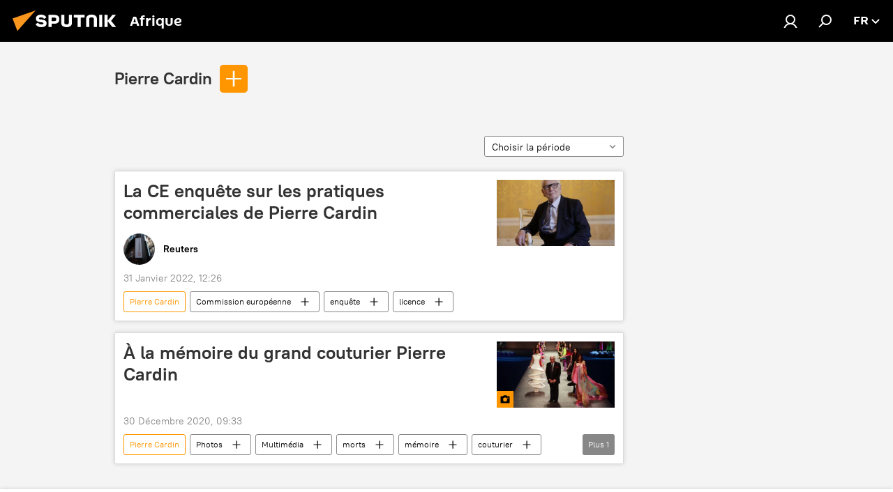

--- FILE ---
content_type: text/html; charset=utf-8
request_url: https://fr.sputniknews.africa/pierre-cardin/?modal=feedback
body_size: 19126
content:
<!DOCTYPE html><html lang="fr" data-lang="fra" data-charset="" dir="ltr"><head prefix="og: http://ogp.me/ns# fb: http://ogp.me/ns/fb# article: http://ogp.me/ns/article#"><title>Pierre Cardin - dernières infos du jour et l'essentiel de l'actu sur le sujet - Sputnik Afrique</title><meta name="description" content="Lire les dernières infos sur ce sujet Pierre Cardin: La CE enquête sur les pratiques commerciales de Pierre Cardin, À la mémoire du grand couturier Pierre Cardin"><meta name="keywords" content="pierre cardin, pierre cardin actus, pierre cardin infos du jour"><meta http-equiv="X-UA-Compatible" content="IE=edge,chrome=1"><meta http-equiv="Content-Type" content="text/html; charset=utf-8"><meta name="robots" content="index, follow, max-image-preview:large"><meta name="viewport" content="width=device-width, initial-scale=1.0, maximum-scale=1.0, user-scalable=yes"><meta name="HandheldFriendly" content="true"><meta name="MobileOptimzied" content="width"><meta name="referrer" content="always"><meta name="format-detection" content="telephone=no"><meta name="format-detection" content="address=no"><link rel="alternate" type="application/rss+xml" href="https://fr.sputniknews.africa/export/rss2/archive/index.xml"><link rel="canonical" href="https://fr.sputniknews.africa/pierre-cardin/"><link rel="preconnect" href="https://cdn1.img.sputniknews.africa/images/"><link rel="dns-prefetch" href="https://cdn1.img.sputniknews.africa/images/"><link rel="alternate" hreflang="fr" href="https://fr.sputniknews.africa/pierre-cardin/"><link rel="alternate" hreflang="x-default" href="https://fr.sputniknews.africa/pierre-cardin/"><link rel="apple-touch-icon" sizes="57x57" href="https://cdn1.img.sputniknews.africa/i/favicon/favicon-57x57.png"><link rel="apple-touch-icon" sizes="60x60" href="https://cdn1.img.sputniknews.africa/i/favicon/favicon-60x60.png"><link rel="apple-touch-icon" sizes="72x72" href="https://cdn1.img.sputniknews.africa/i/favicon/favicon-72x72.png"><link rel="apple-touch-icon" sizes="76x76" href="https://cdn1.img.sputniknews.africa/i/favicon/favicon-76x76.png"><link rel="apple-touch-icon" sizes="114x114" href="https://cdn1.img.sputniknews.africa/i/favicon/favicon-114x114.png"><link rel="apple-touch-icon" sizes="120x120" href="https://cdn1.img.sputniknews.africa/i/favicon/favicon-120x120.png"><link rel="apple-touch-icon" sizes="144x144" href="https://cdn1.img.sputniknews.africa/i/favicon/favicon-144x144.png"><link rel="apple-touch-icon" sizes="152x152" href="https://cdn1.img.sputniknews.africa/i/favicon/favicon-152x152.png"><link rel="apple-touch-icon" sizes="180x180" href="https://cdn1.img.sputniknews.africa/i/favicon/favicon-180x180.png"><link rel="icon" type="image/png" sizes="192x192" href="https://cdn1.img.sputniknews.africa/i/favicon/favicon-192x192.png"><link rel="icon" type="image/png" sizes="32x32" href="https://cdn1.img.sputniknews.africa/i/favicon/favicon-32x32.png"><link rel="icon" type="image/png" sizes="96x96" href="https://cdn1.img.sputniknews.africa/i/favicon/favicon-96x96.png"><link rel="icon" type="image/png" sizes="16x16" href="https://cdn1.img.sputniknews.africa/i/favicon/favicon-16x16.png"><link rel="manifest" href="/project_data/manifest.json?4"><meta name="msapplication-TileColor" content="#F4F4F4"><meta name="msapplication-TileImage" content="https://cdn1.img.sputniknews.africa/i/favicon/favicon-144x144.png"><meta name="theme-color" content="#F4F4F4"><link rel="shortcut icon" href="https://cdn1.img.sputniknews.africa/i/favicon/favicon.ico"><meta property="fb:app_id" content="1452842338360549"><meta property="fb:pages" content="138513176208770"><meta name="analytics:lang" content="fra"><meta name="analytics:title" content="Pierre Cardin - dernières infos du jour et l'essentiel de l'actu sur le sujet - Sputnik Afrique"><meta name="analytics:keyw" content="pierre-cardin, pierre-cardin"><meta name="analytics:rubric" content=""><meta name="analytics:tags" content="Pierre Cardin, Pierre Cardin"><meta name="analytics:site_domain" content="fr.sputniknews.africa"><meta property="og:url" content="https://fr.sputniknews.africa/pierre-cardin/"><meta property="og:title" content="Pierre Cardin - dernières infos sur ce sujet"><meta property="og:description" content="Dernières infos sur ce sujet Pierre Cardin: La CE enquête sur les pratiques commerciales de Pierre Cardin,À la mémoire du grand couturier Pierre Cardin"><meta property="og:type" content="website"><meta property="og:site_name" content="Sputnik Afrique"><meta property="og:locale" content="fr_FR"><meta property="og:image" content="https://cdn1.img.sputniknews.africa/i/logo/logo-social.png"><meta property="og:image:width" content="2072"><meta name="relap-image" content="https://cdn1.img.sputniknews.africa/i/logo/logo-social.png"><meta name="twitter:card" content="summary_large_image"><meta name="twitter:image" content="https://cdn1.img.sputniknews.africa/i/logo/logo-social.png"><meta property="fb:pages" content="138513176208770"><link rel="preload" as="style" onload="this.onload=null;this.rel='stylesheet'" type="text/css" href="https://cdn1.img.sputniknews.africa/css/libs/fonts.min.css?911eb65935"><link rel="stylesheet" type="text/css" href="https://cdn1.img.sputniknews.africa/css/common.min.css?9ae217152"><link rel="stylesheet" type="text/css" href="https://cdn1.img.sputniknews.africa/css/rubric.min.css?915097e81b"><script src="https://cdn1.img.sputniknews.africa/min/js/dist/head.js?9c9052ef3"></script>
            
                <script type="text/javascript">
                    var _iub = _iub || [];
                    _iub.csConfiguration = {
                        "cookiePolicyInOtherWindow":true,
                        "reloadOnConsent":true,
                        "consentOnContinuedBrowsing":false,
                        "perPurposeConsent":true,
                        "purposes":"1,3,4,5",
                        "enableCMP":true,
                        "googleAdditionalConsentMode":true,
                        "lang":"fr",
                        "siteId":3608677,
                        "localConsentDomain": "fr.sputniknews.africa",
                        "floatingPreferencesButtonDisplay":false,
                        "cookiePolicyId":95264950,
                        "banner":{
                            "brandBackgroundColor":"#ff9600",
                            "brandTextColor":"#ffffff",
                            "acceptButtonDisplay":true,
                            "customizeButtonDisplay":true,
                            "acceptButtonColor":"#010000",
                            "acceptButtonCaptionColor":"#ffffff",
                            "customizeButtonColor":"#ffffff",
                            "customizeButtonCaptionColor":"#4e4e4e",
                            "rejectButtonColor":"#0073ce",
                            "rejectButtonCaptionColor":"#ffffff",
                            "closeButtonDisplay":false,"position":
                            "float-top-center",
                            "backgroundOverlay":true,
                            "textColor":"#010000",
                            "backgroundColor":"#ff9600",
                            "acceptButtonCaption":"Accepter et Fermer"
                        }
                    };
                </script>
                <script type="text/javascript" src="//cdn.iubenda.com/cs/tcf/stub-v2.js"></script>
                <script type="text/javascript" src="//cdn.iubenda.com/cs/iubenda_cs.js" charset="UTF-8" async></script>
            
        
            
                <script type="text/javascript">
                    var _iub = _iub || {};
                    _iub.cons_instructions = _iub.cons_instructions || [];
                    _iub.cons_instructions.push(["init", {api_key: "I9NyhN4SPP7SbYSMbTyUVH2k7zycTytn"}]);
                </script>
                <script type="text/javascript" src="https://cdn.iubenda.com/cons/iubenda_cons.js" async></script>
            
        <script data-iub-purposes="1">var _paq = _paq || []; (function() {var stackDomain = window.location.hostname.split('.').reverse();var domain = stackDomain[1] + '.' + stackDomain[0];_paq.push(['setCDNMask', new RegExp('cdn(\\w+).img.'+domain)]); _paq.push(['setSiteId', 'sputnik_fr']); _paq.push(['trackPageView']); _paq.push(['enableLinkTracking']); var d=document, g=d.createElement('script'), s=d.getElementsByTagName('script')[0]; g.type='text/javascript'; g.defer=true; g.async=true; g.src='//a.sputniknews.com/js/sputnik.js'; s.parentNode.insertBefore(g,s); } )();</script><script type="text/javascript" src="https://cdn1.img.sputniknews.africa/min/js/libs/banners/adfx.loader.bind.js?98d724fe2"></script><script>
                (window.yaContextCb = window.yaContextCb || []).push(() => {
                    replaceOriginalAdFoxMethods();
                    window.Ya.adfoxCode.hbCallbacks = window.Ya.adfoxCode.hbCallbacks || [];
                })
            </script><!--В <head> сайта один раз добавьте код загрузчика-->
<script>window.yaContextCb = window.yaContextCb || []</script>
<script src="https://yandex.ru/ads/system/context.js" async></script></head><body id="body" data-ab="c" data-emoji="1" class="site_fr m-page-tag " data-tag="pierre-cardin">
            
                <!-- Yandex.Metrika counter -->
                <script type="text/javascript" >
                   (function(m,e,t,r,i,k,a){m[i]=m[i]||function(){(m[i].a=m[i].a||[]).push(arguments)};
                   m[i].l=1*new Date();k=e.createElement(t),a=e.getElementsByTagName(t)[0],k.async=1,k.src=r,a.parentNode.insertBefore(k,a)})
                   (window, document, "script", "https://mc.yandex.ru/metrika/tag.js", "ym");

                   ym(27963771, "init", {
                        clickmap:true,
                        trackLinks:true,
                        accurateTrackBounce:true
                   });
                </script>
                <noscript><div><img src="https://mc.yandex.ru/watch/27963771" style="position:absolute; left:-9999px;" alt="" /></div></noscript>
                <!-- /Yandex.Metrika counter -->
            
        <div class="schema_org" itemscope="itemscope" itemtype="https://schema.org/WebSite"><meta itemprop="name" content="Sputnik Afrique"><meta itemprop="alternateName" content="Sputnik Afrique"><meta itemprop="description" content="Sputnik est une agence de presse multimédia internationale. Retrouvez toutes les dernières actualités du jour, information complètes, news et nouvelles mondiales en direct &amp; en continu."><a itemprop="url" href="https://fr.sputniknews.africa" title="Sputnik Afrique"> </a><meta itemprop="image" content="https://fr.sputniknews.africa/i/logo/logo.png"></div><div class="schema_org" itemscope="itemscope" itemtype="http://schema.org/WebPage"><a itemprop="url" href="https://fr.sputniknews.africa/pierre-cardin/" title="Pierre Cardin - dernières infos du jour et l'essentiel de l'actu sur le sujet - Sputnik Afrique"> </a><meta itemprop="mainEntityOfPage" content="https://fr.sputniknews.africa/pierre-cardin/"><meta itemprop="name" content="Pierre Cardin - dernières infos du jour et l'essentiel de l'actu sur le sujet - Sputnik Afrique"><meta itemprop="headline" content="Pierre Cardin - dernières infos du jour et l'essentiel de l'actu sur le sujet - Sputnik Afrique"><meta itemprop="description" content="Lire les dernières infos sur ce sujet Pierre Cardin: La CE enquête sur les pratiques commerciales de Pierre Cardin, À la mémoire du grand couturier Pierre Cardin"><meta itemprop="genre" content="Actus"><meta itemprop="keywords" content="pierre cardin, pierre cardin actus, pierre cardin infos du jour"></div><ul class="schema_org" itemscope="itemscope" itemtype="http://schema.org/BreadcrumbList"><li itemprop="itemListElement" itemscope="itemscope" itemtype="http://schema.org/ListItem"><meta itemprop="name" content="Sputnik Afrique"><meta itemprop="position" content="1"><meta itemprop="item" content="https://fr.sputniknews.africa"><a itemprop="url" href="https://fr.sputniknews.africa" title="Sputnik Afrique"> </a></li><li itemprop="itemListElement" itemscope="itemscope" itemtype="http://schema.org/ListItem"><meta itemprop="name" content="Pierre Cardin"><meta itemprop="position" content="2"><meta itemprop="item" content="https://fr.sputniknews.africa/pierre-cardin/"><a itemprop="url" href="https://fr.sputniknews.africa/pierre-cardin/" title="Pierre Cardin"> </a></li></ul><div class="page" id="page"><div id="alerts"><script type="text/template" id="alertAfterRegisterTemplate">
                    
                        <div class="auth-alert m-hidden" id="alertAfterRegister">
                            <div class="auth-alert__text">
                                <%- data.success_title %> <br />
                                <%- data.success_email_1 %>
                                <span class="m-email"></span>
                                <%- data.success_email_2 %>
                            </div>
                            <div class="auth-alert__btn">
                                <button class="form__btn m-min m-black confirmEmail">
                                    <%- data.send %>
                                </button>
                            </div>
                        </div>
                    
                </script><script type="text/template" id="alertAfterRegisterNotifyTemplate">
                    
                        <div class="auth-alert" id="alertAfterRegisterNotify">
                            <div class="auth-alert__text">
                                <%- data.golink_1 %>
                                <span class="m-email">
                                    <%- user.mail %>
                                </span>
                                <%- data.golink_2 %>
                            </div>
                            <% if (user.registerConfirmCount <= 2 ) {%>
                                <div class="auth-alert__btn">
                                    <button class="form__btn m-min m-black confirmEmail">
                                        <%- data.send %>
                                    </button>
                                </div>
                            <% } %>
                        </div>
                    
                </script></div><div class="anchor" id="anchor"><div class="header " id="header"><div class="m-relative"><div class="container m-header"><div class="header__wrap"><div class="header__name"><div class="header__logo"><a href="/" title="Sputnik Afrique"><svg xmlns="http://www.w3.org/2000/svg" width="176" height="44" viewBox="0 0 176 44" fill="none"><path class="chunk_1" fill-rule="evenodd" clip-rule="evenodd" d="M45.8073 18.3817C45.8073 19.5397 47.1661 19.8409 49.3281 20.0417C54.1074 20.4946 56.8251 21.9539 56.8461 25.3743C56.8461 28.7457 54.2802 30.9568 48.9989 30.9568C44.773 30.9568 42.1067 29.1496 41 26.5814L44.4695 24.5688C45.3754 25.9277 46.5334 27.0343 49.4005 27.0343C51.3127 27.0343 52.319 26.4296 52.319 25.5751C52.319 24.5665 51.6139 24.2163 48.3942 23.866C43.7037 23.3617 41.3899 22.0029 41.3899 18.5824C41.3899 15.9675 43.3511 13 48.9359 13C52.9611 13 55.6274 14.8095 56.4305 17.1746L53.1105 19.1358C53.0877 19.1012 53.0646 19.0657 53.041 19.0295C52.4828 18.1733 51.6672 16.9224 48.6744 16.9224C46.914 16.9224 45.8073 17.4758 45.8073 18.3817ZM67.4834 13.3526H59.5918V30.707H64.0279V26.0794H67.4484C72.1179 26.0794 75.0948 24.319 75.0948 19.6401C75.0854 15.3138 72.6199 13.3526 67.4834 13.3526ZM67.4834 22.206H64.0186V17.226H67.4834C69.8975 17.226 70.654 18.0291 70.654 19.6891C70.6587 21.6527 69.6524 22.206 67.4834 22.206ZM88.6994 24.7206C88.6994 26.2289 87.4924 27.0857 85.3794 27.0857C83.3178 27.0857 82.1597 26.2289 82.1597 24.7206V13.3526H77.7236V25.0264C77.7236 28.6477 80.7425 30.9615 85.4704 30.9615C89.9999 30.9615 93.1168 28.8601 93.1168 25.0264V13.3526H88.6808L88.6994 24.7206ZM136.583 13.3526H132.159V30.7023H136.583V13.3526ZM156.097 13.3526L149.215 21.9235L156.45 30.707H151.066L144.276 22.4559V30.707H139.85V13.3526H144.276V21.8021L151.066 13.3526H156.097ZM95.6874 17.226H101.221V30.707H105.648V17.226H111.181V13.3526H95.6874V17.226ZM113.49 18.7342C113.49 15.2134 116.458 13 121.085 13C125.715 13 128.888 15.0616 128.902 18.7342V30.707H124.466V18.935C124.466 17.6789 123.259 16.8734 121.146 16.8734C119.094 16.8734 117.926 17.6789 117.926 18.935V30.707H113.49V18.7342Z" fill="white"></path><path class="chunk_2" d="M41 7L14.8979 36.5862L8 18.431L41 7Z" fill="#F8961D"></path></svg></a></div><div class="header__project"><span class="header__project-title">Afrique</span></div></div><div class="header__controls" data-nosnippet=""><div class="share m-header" data-id="" data-url="https://fr.sputniknews.africa" data-title=""></div><div class="header__menu"><a href="#" class="header__menu-item m-login" title="Identification" data-modal-open="authorization"><svg class="svg-icon"><use xmlns:xlink="http://www.w3.org/1999/xlink" xlink:href="/i/sprites/package/inline.svg?63#login"></use></svg></a><span class="header__menu-item" data-modal-open="search"><svg class="svg-icon"><use xmlns:xlink="http://www.w3.org/1999/xlink" xlink:href="/i/sprites/package/inline.svg?63#search"></use></svg></span></div><div class="switcher "><div class="switcher__label"><span class="switcher__title">fr</span><span class="switcher__icon"><svg class="svg-icon"><use xmlns:xlink="http://www.w3.org/1999/xlink" xlink:href="/i/sprites/package/inline.svg?63#arrowDown"></use></svg></span></div><div class="switcher__dropdown"><div translate="no" class="notranslate"><div class="switcher__list"><a href="https://en.sputniknews.africa" class="switcher__link"><span class="switcher__project">ENG</span><span class="switcher__abbr" data-abbr="eng">eng</span></a><a href="https://fr.sputniknews.africa/" class="switcher__link m-selected"><span class="switcher__project">FR</span><span class="switcher__abbr" data-abbr="fr">fr</span><i class="switcher__accept"><svg class="svg-icon"><use xmlns:xlink="http://www.w3.org/1999/xlink" xlink:href="/i/sprites/package/inline.svg?63#ok"></use></svg></i></a><a href="https://amh.sputniknews.africa/" class="switcher__link"><span class="switcher__project">AMH</span><span class="switcher__abbr" data-abbr="amh">amh</span></a></div></div></div></div></div></div></div></div></div></div><script>var GLOBAL = GLOBAL || {}; GLOBAL.translate = {}; GLOBAL.rtl = 0; GLOBAL.lang = "fra"; GLOBAL.design = "fr"; GLOBAL.charset = ""; GLOBAL.project = "sputnik_fr"; GLOBAL.htmlCache = 1; GLOBAL.translate.search = {}; GLOBAL.translate.search.notFound = "Votre recherche n'a donné aucun résultat"; GLOBAL.translate.search.stringLenght = "Tapez plus de lettres pour la recherche"; GLOBAL.www = "https://fr.sputniknews.africa"; GLOBAL.seo = {}; GLOBAL.seo.title = ""; GLOBAL.seo.keywords = ""; GLOBAL.seo.description = ""; GLOBAL.sock = {}; GLOBAL.sock.server = "https://cm.sputniknews.com/chat"; GLOBAL.sock.lang = "fra"; GLOBAL.sock.project = "sputnik_fr"; GLOBAL.social = {}; GLOBAL.social.fbID = "1452842338360549"; GLOBAL.share = [ { name: 'twitter', mobile: false },{ name: 'telegram', mobile: false },{ name: 'whatsapp', mobile: false },{ name: 'messenger', mobile: true },{ name: 'viber', mobile: true } ]; GLOBAL.csrf_token = ''; GLOBAL.search = {}; GLOBAL.auth = {}; GLOBAL.auth.status = 'error'; GLOBAL.auth.provider = ''; GLOBAL.auth.twitter = '/id/twitter/request/'; GLOBAL.auth.facebook = '/id/facebook/request/'; GLOBAL.auth.vkontakte = '/id/vkontakte/request/'; GLOBAL.auth.google = '/id/google/request/'; GLOBAL.auth.ok = '/id/ok/request/'; GLOBAL.auth.apple = '/id/apple/request/'; GLOBAL.auth.moderator = ''; GLOBAL.user = {}; GLOBAL.user.id = ""; GLOBAL.user.emailActive = ""; GLOBAL.user.registerConfirmCount = 0; GLOBAL.chat = GLOBAL.chat || {}; GLOBAL.locale = {"convertDate":{"yesterday":"Hier","hours":{"nominative":"%{s}","genitive":"%{s}"},"minutes":{"nominative":"%{s}","genitive":"%{s}"}},"id":{"is_id":"1","errors":{"email":"Indiquez votre adresse e-mail","password":"Veuillez saisir votre mot de passe","wrong":"Identifiant ou mot de passe incorrect","wrongpassword":"Mot de passe incorrect","wronglogin":"V\u00e9rifiez votre adresse email","emptylogin":"L'identifiant n'a pas \u00e9t\u00e9 saisi","wrongemail":"Adresse e-mail incorrecte","passwordnotsimilar":"Les mots de passe saisis ne correspondent pas","wrongcode":"Code invalide","wrongname":"Nom incorrect","send":"L'e-mail a bien \u00e9t\u00e9 envoy\u00e9!","notsend":"Erreur! Impossible d'envoyer l'e-mail","anothersoc":"Un autre compte est d\u00e9j\u00e0 connect\u00e9 \u00e0 votre profil","acclink":"Des comptes sont connect\u00e9s !","emailexist":"Erreur ! Le nom d'utilisateur existe d\u00e9j\u00e0","emailnotexist":"Erreur ! Aucun utilisateur n'est enregistr\u00e9 avec cette adresse e-mail","recoveryerror":"Erreur de r\u00e9cup\u00e9ration de mot de passe. Veuillez r\u00e9essayer","alreadyactive":"Ce compte utilisateur a d\u00e9j\u00e0 \u00e9t\u00e9 activ\u00e9","autherror":"Erreur d'identification. Veuillez r\u00e9essayer ult\u00e9rieurement ou contactez le service d'assistance technique","codeerror":"Erreur de g\u00e9n\u00e9ration du code de confirmation d'identification. Veuillez r\u00e9essayer ult\u00e9rieurement ou contactez le service d'assistance technique","global":"Une erreur s'est produite. Veuillez r\u00e9essayer ult\u00e9rieurement ou contactez le service d'assistance technique","registeremail":[],"linkprofile":[],"confirm":[],"block":[],"del":[],"confirmation":[],"linkDeleted":"Le lien a \u00e9t\u00e9 supprim\u00e9"},"links":{"login":"Autorisation","register":"Inscription","forgotpassword":"R\u00e9cup\u00e9ration du mot de passe","privacy":"Politique de confidentialit\u00e9"},"auth":{"title":"Identification","email":"E-mail","password":"Mot de passe","login":"Se connecter","recovery":"R\u00e9initialiser le mot de passe","registration":"Inscription","social":{"title":"Autres options de connexion","comment":[],"vk":"VK","ok":"Odnoklassniki","google":"Google","apple":"Apple"}},"confirm_no":{"title":"Le lien que vous avez suivi a expir\u00e9","send":"Renvoyer","back":"Retour"},"login":{"title":"Autorisation","email":"E-mail","password":"Mot de passe","remember":"Se rappeler de moi","signin":"Se connecter","social":{"label":"Autres fa\u00e7ons de se connecter:","anotheruserlink":"Ce compte a \u00e9t\u00e9 connect\u00e9 \u00e0 un autre profil"}},"register":{"title":"Inscription","email":"E-mail","password":"Mot de passe","button":"S'inscrire","confirm":"Confirmation de mot de passe","captcha":"Saisissez les caract\u00e8res que vous voyez sur l'image ci-dessus","requirements":"* Tous les champs sont obligatoires","password_length":"Neuf caract\u00e8res minimum avec au moins un chiffre","success":[],"confirmemail":"Veuillez confirmer votre e-mail pour continuer","confirm_personal":[],"login":"S'identifier utilisant identifiant et mot de passe","social":{"title":"Autres options de connexion","comment":[],"vk":"VK","ok":"Odnoklassniki","google":"Google","apple":"Apple"}},"register_social":{"title":"Inscription","email":"E-mail","registration":"S'inscrire","confirm_personal":[],"back":"Retour"},"register_user":{"title":"Vos donn\u00e9es","name":"Pr\u00e9nom","lastname":"Nom","loadphoto":[],"photo":"Choisir une photo...","save":"Sauvegarder"},"recovery_password":{"title":"R\u00e9initialisation de mot de passe","email":"E-mail","next":"Continuer","new_password":"Votre nouveau mot de passe","confirm_password":"Confirmez le mot de passe","back":"Retour","send":"Un lien de r\u00e9initialisation de mot de passe a \u00e9t\u00e9 envoy\u00e9 \u00e0 votre adresse e-mail","done":"Pr\u00eat","change_and_login":"Changer le mot de passe et s'identifier"},"deleteaccount":{"title":"Suppression de compte sur fr.sputniknews.africa","body":"\u00cates-vous s\u00fbr de vouloir supprimer votre profil?","success":[],"action":"Supprimer le compte"},"passwordrecovery":{"title":"R\u00e9cup\u00e9ration du mot de passe","password":"Veuillez saisir votre nouveau mot de passe","confirm":"Veuillez saisir \u00e0 nouveau votre mot de passe","email":"E-mail","send":[],"success":[],"alert":"\n Un e-mail a \u00e9t\u00e9 envoy\u00e9 \u00e0 l'adresse indiqu\u00e9e. Cliquer sur le lien dans l'e-mail pour d\u00e9finir un mot de passe\n "},"registerconfirm":{"success":"Votre compte a bien \u00e9t\u00e9 cr\u00e9\u00e9","error":"Erreur de confirmation de l'inscription. Veuillez r\u00e9essayer ult\u00e9rieurement ou contactez le service d'assistance technique"},"restoreaccount":{"title":"Account recovery","confirm":"Restore your account?","error":"Error! Unable to restore account","success":"Votre compte a \u00e9t\u00e9 r\u00e9cup\u00e9r\u00e9"},"localaccount":{"exist":"J'ai d\u00e9j\u00e0 un compte sur fr.sputniknews.africa","notexist":"Je n'ai pas de compte sur fr.sputniknews.africa","title":"Inscription","profile":"Avez-vous un compte sur fr.sputniknews.africa?","hello":[]},"button":{"ok":"Ok","yes":"Oui","no":"Non","next":"La suite","close":"Fermer","profile":"Votre compte personnel","recover":"R\u00e9cup\u00e9ration","register":"Inscription","delete":"Supprimer","subscribe":"S'abonner"},"message":{"errors":{"empty":[],"notfound":[],"similar":[]}},"profile":{"title":"Votre compte personnel","tabs":{"profile":"Profil","notification":"Notifications","newsletter":"Abonnement","settings":"Param\u00e8tres"},"uploadphoto":{"hover":"Ajoutez une nouvelle photo ou faites-la glisser sur ce champ","hover_mobile":"Ajoutez une nouvelle photo ou faites-la glisser sur ce champ"},"edit":{"firstname":"Pr\u00e9nom","lastname":"Nom","change":"Modifier","save":"Enregistrer"},"logout":"Quitter","unblock":"D\u00e9bloquer","block":"Bloquer","auth":"S'identifier","wrongname":"Pseudo indisponible","send_link":"Le lien a \u00e9t\u00e9 envoy\u00e9","pass_change_title":"Ce courriel ne correspond \u00e0 aucun utilisateur du site"},"notification":{"title":"Notifications","email":"Par e-mail","site":"Sur le site","now":"Tout de suite","onetime":"Une fois par jour","answer":"Vous avez re\u00e7u une r\u00e9ponse dans le chat","just":"Tout \u00e0 l'heure"},"settings":{"email":"E-mail","password":"Mot de passe","new_password":"Nouveau mot de passe","new_password_again":"Nouveau mot de passe encore une fois","password_length":"Au moins neuf signes, dont un chiffre","password_changed":"Votre mot de passe a \u00e9t\u00e9 modifi\u00e9 avec succ\u00e8s","accept":"Confirmer","social_title":"R\u00e9seaux sociaux","social_show":"Afficher sur le profil","enable":"Activer","disable":"D\u00e9sactiver","remove":"Supprimer le profil","remove_title":"\u00cates-vous s\u00fbr de vouloir supprimer votre profil?","remove_cancel":"Annuler","remove_accept":"Supprimer","download_description":"Vous pouvez \u00e0 tout moment r\u00e9cup\u00e9rer vos donn\u00e9es personnes utilis\u00e9es lors de votre acc\u00e8s \u00e0 votre espace personnel","download":"Le fichier sera t\u00e9l\u00e9charg\u00e9 au format .XML"},"social":{"title":"Social media profiles"},"stat":{"reactions":{"nominative":"r\u00e9action","genitive_singular":"r\u00e9action","genitive_plural":"r\u00e9actions"},"comments":{"nominative":"commentaire","genitive_singular":"commentaire","genitive_plural":"commentaires"},"year":{"nominative":"an","genitive_singular":"an","genitive_plural":"ans"},"month":{"nominative":"mois","genitive_singular":"mois","genitive_plural":"mois"},"day":{"nominative":"jour","genitive_singular":"jour","genitive_plural":"jours"},"hour":{"nominative":"heure","genitive_singular":"heures","genitive_plural":"heures"},"min":{"nominative":"minute","genitive_singular":"minutes","genitive_plural":"minutes"},"on_site":" Sur le site","one_day":" 1 jour sur le site"},"newsletter":{"title":"Vos newsletters","day":"Quotidien","week":"Hebdomadaire","special":"Newsletters sp\u00e9ciales","no":"Vous ne vous \u00eates pas encore inscrit \u00e0 notre newsletter"},"public":{"block":"L'utilisateur est bloqu\u00e9","lastvisit":"Derni\u00e8re visite"}},"chat":{"report":"Signaler","answer":"R\u00e9pondre","block":[],"return":"Vous pourrez \u00e0 nouveau participer dans:","feedback":[],"closed":"Les d\u00e9bats sont termin\u00e9s. Il est possible de participer aux discussions dans les 24 heures suivant la publication de l'article.","auth":[],"message":"Messages","moderation":{"hide":"Masquer le commentaire","show":"Montrer le commentaire","block":"Bloquer l'utilisateur","unblock":"D\u00e9bloquer l'utilisateur","hideall":"Masquer tous les commentaires de cet utilisateur","showall":"Montrer tous les commentaires de cet utilisateur","deselect":"D\u00e9cocher"},"external_link_title":"Suivre un lien externe","external_link_title_body":[],"report_send":"Votre signalement a \u00e9t\u00e9 transmis \u00e0 la mod\u00e9ration du site","message_remove":"Le commentaire a \u00e9t\u00e9 supprim\u00e9 par son auteur","yesterday":"Hier","you_block":"Vous avez bloqu\u00e9 les commentaires de cet utilisateur","unblock":"D\u00e9bloquer","blocked_users":"Utilisateurs bloqu\u00e9s"},"auth_alert":{"success_title":"Votre inscription a \u00e9t\u00e9 enregistr\u00e9e avec succ\u00e8s!","success_email_1":"Merci de cliquer sur le lien envoy\u00e9 par courriel sur ","success_email_2":[],"send":"Renvoyer le courriel","golink_1":"Merci de cliquer sur le lien envoy\u00e9 par courriel sur ","golink_2":[],"email":"Courriel","not_confirm":"Non confirm\u00e9","send_link":"Envoyer le lien"},"js_templates":{"unread":"Non lu","you":"Vous","author":"Auteur","report":"Signaler","reply":"R\u00e9pondre","block":"Bloquer","remove":"Supprimer","closeall":"Tout fermer","notifications":"Notification","disable_twelve":"D\u00e9sactiver pour 12 heures","new_message":"Nouveau message de fr.sputniknews.africa","acc_block":"Votre compte a \u00e9t\u00e9 bloqu\u00e9 par la mod\u00e9ration du site","acc_unblock":"Votre compte a \u00e9t\u00e9 d\u00e9bloqu\u00e9 par la mod\u00e9ration du site","you_subscribe_1":"Vous \u00eates abonn\u00e9 au th\u00e8me \u00ab","you_subscribe_2":"\u00bb. Vous pouvez g\u00e9rer vos abonnements depuis votre espace personnel.","you_received_warning_1":"Vous avez re\u00e7u ","you_received_warning_2":" avertissement(s). Respectez les autres utilisateurs et ne violez pas les r\u00e8gles de la section commentaire. Votre compte sera bloqu\u00e9 pour 12 heures apr\u00e8s trois avertissements.","block_time":"Dur\u00e9e du blocage:","hours":" heures","forever":"D\u00e9finitif","feedback":"Nous contacter","my_subscriptions":"Mes abonnements","rules":"R\u00e8gles de l'espace commentaires","chat":"Tchat: ","chat_new_messages":"Nouveau message dans le tchat","chat_moder_remove_1":"Votre message (","chat_moder_remove_2":") a \u00e9t\u00e9 supprim\u00e9 par la mod\u00e9ration","chat_close_time_1":"Personne n'a \u00e9crit dans ce tchat depuis plus de 12 heures, il sera ferm\u00e9 dans ","chat_close_time_2":" heures","chat_new_emoji_1":[],"chat_new_emoji_2":" nouvelles r\u00e9actions \u00e0 votre message ","chat_message_reply_1":"Un utilisateur a r\u00e9pondu \u00e0 votre commentaire","chat_message_reply_2":[],"chat_verify_message":"\n Merci! Votre commentaire sera publi\u00e9 apr\u00e8s la mod\u00e9ration.\n ","emoji_1":"J'aime","emoji_2":"Ahah","emoji_3":"Surprenant","emoji_4":"Triste","emoji_5":"Scandaleux","emoji_6":"Je n'aime pas","site_subscribe_podcast":{"success":"Merci, vous \u00eates inscrit! Vous pouvez personnaliser ou annuler votre inscription dans votre espace personnel ","subscribed":"Merci, vous vous \u00eates inscrit \u00e0 la newsletter! Vous pouvez personnaliser l'inscription ou vous d\u00e9sinscrire dans votre compte personnel","error":"Vous vous \u00eates d\u00e9j\u00e0 inscrit \u00e0 cette newsletter"}},"grecaptcha":{"site_key":"6LeGlD8aAAAAACUpDmnczCiYJ0auL7fnGHErRRLB"}}; GLOBAL = {...GLOBAL, ...{"subscribe":{"@attributes":{"ratio":"0.2"},"is_cta":"1","email":"Indiquez votre adresse e-mail","button":"S\u2019abonner","send":"Merci, un mail vous a \u00e9t\u00e9 envoy\u00e9 avec un lien pour confirmer l'inscription","subscribe":"Merci, vous \u00eates inscrit! Vous pouvez personnaliser ou annuler votre inscription dans votre espace personnel","confirm":"Vous vous \u00eates d\u00e9j\u00e0 inscrit \u00e0 cette newsletter","registration":{"@attributes":{"button":"S'enregistrer","ratio":"0"}},"social":{"@attributes":{"count":"8","ratio":"0.8"},"item":[{"@attributes":{"type":"tw","title":"twitter","url":"https:\/\/twitter.com\/sputnik_afrique","ratio":"0.5"}},{"@attributes":{"type":"tg","title":"telegram","url":"https:\/\/t.me\/sputnik_afrique","ratio":"0.5"}}],"comment":[]}}}}; GLOBAL.js = {}; GLOBAL.js.videoplayer = "https://cdn1.img.sputniknews.africa/min/js/dist/videoplayer.js?9651130d6"; GLOBAL.userpic = "/userpic/"; GLOBAL.gmt = ""; GLOBAL.tz = "+0100"; GLOBAL.projectList = [ { title: 'International', country: [ { title: 'Anglais', url: 'https://sputnikglobe.com', flag: 'flags-INT', lang: 'International', lang2: 'English' }, ] }, { title: 'Moyen-Orient', country: [ { title: 'Arabe', url: 'https://sarabic.ae/', flag: 'flags-INT', lang: 'Sputnik عربي', lang2: 'Arabic' }, { title: 'Turc', url: 'https://anlatilaninotesi.com.tr/', flag: 'flags-TUR', lang: 'Türkiye', lang2: 'Türkçe' }, { title: 'Farsi', url: 'https://spnfa.ir/', flag: 'flags-INT', lang: 'Sputnik ایران', lang2: 'Persian' }, { title: 'Dari', url: 'https://sputnik.af/', flag: 'flags-INT', lang: 'Sputnik افغانستان', lang2: 'Dari' }, ] }, { title: 'Amérique latine', country: [ { title: 'Espagnol', url: 'https://noticiaslatam.lat/', flag: 'flags-INT', lang: 'Mundo', lang2: 'Español' }, { title: 'Portugais', url: 'https://noticiabrasil.net.br/', flag: 'flags-BRA', lang: 'Brasil', lang2: 'Português' }, ] }, { title: 'Asie du Sud', country: [ { title: 'Hindi', url: 'https://hindi.sputniknews.in', flag: 'flags-IND', lang: 'भारत', lang2: 'हिंदी' }, { title: 'Anglais', url: 'https://sputniknews.in', flag: 'flags-IND', lang: 'India', lang2: 'English' }, ] }, { title: 'Asie de l\'Est et du Sud-Est', country: [ { title: 'Vietnamien', url: 'https://kevesko.vn/', flag: 'flags-VNM', lang: 'Việt Nam', lang2: 'Tiếng Việt' }, { title: 'Japonais', url: 'https://sputniknews.jp/', flag: 'flags-JPN', lang: '日本', lang2: '日本語' }, { title: 'Chinois', url: 'https://sputniknews.cn/', flag: 'flags-CHN', lang: '中国', lang2: '中文' }, ] }, { title: 'Asie centrale', country: [ { title: 'Kazakh', url: 'https://sputnik.kz/', flag: 'flags-KAZ', lang: 'Қазақстан', lang2: 'Қазақ тілі' }, { title: 'Kirghiz', url: 'https://sputnik.kg/', flag: 'flags-KGZ', lang: 'Кыргызстан', lang2: 'Кыргызча' }, { title: 'Ouzbek', url: 'https://oz.sputniknews.uz/', flag: 'flags-UZB', lang: 'Oʻzbekiston', lang2: 'Ўзбекча' }, { title: 'Tadjik', url: 'https://sputnik.tj/', flag: 'flags-TJK', lang: 'Тоҷикистон', lang2: 'Тоҷикӣ' }, ] }, { title: 'Afrique', country: [ { title: 'Français', url: 'https://fr.sputniknews.africa/', flag: 'flags-INT', lang: 'Afrique', lang2: 'Français' }, { title: 'Anglais', url: 'https://en.sputniknews.africa', flag: 'flags-INT', lang: 'Africa', lang2: 'English' }, ] }, { title: 'Transcaucasie', country: [ { title: 'Arménien', url: 'https://arm.sputniknews.ru/', flag: 'flags-ARM', lang: 'Արմենիա', lang2: 'Հայերեն' }, { title: 'Abkhaz', url: 'https://sputnik-abkhazia.info/', flag: 'flags-ABH', lang: 'Аҧсны', lang2: 'Аҧсышәала' }, { title: 'Ossète', url: 'https://sputnik-ossetia.com/', flag: 'flags-OST', lang: 'Хуссар Ирыстон', lang2: 'Иронау' }, { title: 'Géorgien', url: 'https://sputnik-georgia.com/', flag: 'flags-GEO', lang: 'საქართველო', lang2: 'ქართული' }, { title: 'Azerbaïdjanais', url: 'https://sputnik.az/', flag: 'flags-AZE', lang: 'Azərbaycan', lang2: 'Аzərbaycanca' }, ] }, { title: 'Europe', country: [ { title: 'Serbe', url: 'https://sputnikportal.rs/', flag: 'flags-SRB', lang: 'Србиjа', lang2: 'Српски' }, { title: 'Russe', url: 'https://lv.sputniknews.ru/', flag: 'flags-LVA', lang: 'Latvija', lang2: 'Русский' }, { title: 'Russe', url: 'https://lt.sputniknews.ru/', flag: 'flags-LTU', lang: 'Lietuva', lang2: 'Русский' }, { title: 'Moldave', url: 'https://md.sputniknews.com/', flag: 'flags-MDA', lang: 'Moldova', lang2: 'Moldovenească' }, { title: 'Biélorusse', url: 'https://bel.sputnik.by/', flag: 'flags-BLR', lang: 'Беларусь', lang2: 'Беларускi' } ] }, ];</script><div class="wrapper"><div class="container m-content"><div class="layout"><div class="content"><div class="caption"><div class="rubric__filter"><h1 class="rubric__filter-list"><span class="tag__title m-single" data-sid="pierre-cardin"><a href="/pierre-cardin/" class="tag__title-text" title="Pierre Cardin">Pierre Cardin</a><span class="tag__title-delete"> <svg class="svg-icon"><use xmlns:xlink="http://www.w3.org/1999/xlink" xlink:href="/i/sprites/package/inline.svg?63#close"></use></svg></span></span></h1><div class="tag__add"><input type="text" class="tag__add-input"><div class="tag__add-suggest"><ul class="suggest__list m-dropdown"></ul></div><div class="tag__add-btn"><svg class="svg-icon"><use xmlns:xlink="http://www.w3.org/1999/xlink" xlink:href="/i/sprites/package/inline.svg?63#plus"></use></svg></div></div></div><div class="rubric__information"><div class="rubric__description"></div><div class="rubric__image"></div></div><div class="rubric__controls"><div class="counter "><span></span> Articles</div><div class="rubric__datapicker"><span class="rubric__datapicker-text">Choisir la période</span><span class="rubric__datapicker-icon"><svg class="svg-icon"><use xmlns:xlink="http://www.w3.org/1999/xlink" xlink:href="/i/sprites/package/inline.svg?63#arrowDown"></use></svg></span></div></div></div><div class="list list-tag" itemscope="" itemtype="http://schema.org/ItemList" data-tags="1"><div class="list__item  m-author" data-tags="1"><span class="schema_org" itemprop="itemListElement" itemscope="" itemtype="http://schema.org/ListItem"><meta itemprop="position" content="1"><a itemprop="url" href="https://fr.sputniknews.africa/20220131/la-ce-enquete-sur-les-pratiques-commerciales-de-pierre-cardin-1054908992.html" title="La CE enquête sur les pratiques commerciales de Pierre Cardin"> </a><meta itemprop="name" content="La CE enquête sur les pratiques commerciales de Pierre Cardin"></span><div class="list__content"><a href="/20220131/la-ce-enquete-sur-les-pratiques-commerciales-de-pierre-cardin-1054908992.html" class="list__title" title="La CE enquête sur les pratiques commerciales de Pierre Cardin">La CE enquête sur les pratiques commerciales de Pierre Cardin</a><div class="list__image"><a href="/20220131/la-ce-enquete-sur-les-pratiques-commerciales-de-pierre-cardin-1054908992.html" title="La CE enquête sur les pratiques commerciales de Pierre Cardin"><picture><source media="(min-width: 480px)" media-type="ar16x9" srcset="https://cdn1.img.sputniknews.africa/img/102657/31/1026573140_0:188:3600:2213_436x0_80_0_0_386c116ca3d27a59112e2bcff3197ec0.jpg.webp"></source><source media="(min-width: 375px)" media-type="ar4x3" srcset="https://cdn1.img.sputniknews.africa/img/102657/31/1026573140_199:0:3400:2401_186x0_80_0_0_30df988985933cd9d1bd46edcb7efb63.jpg.webp"></source><source media="(min-width: 0px)" media-type="ar1x1" srcset="https://cdn1.img.sputniknews.africa/img/102657/31/1026573140_600:0:3001:2401_140x0_80_0_0_d3756cf64a18454efbef484b9178424d.jpg.webp"></source><img media-type="ar16x9" data-source-sid="afp" alt="Pierre Cardin - Sputnik Afrique" title="Pierre Cardin" class="responsive_img m-list-img" src="https://cdn1.img.sputniknews.africa/img/102657/31/1026573140_0:188:3600:2213_600x0_80_0_0_da74d577bf66b06ed4a0aaacc7f3d9e6.jpg.webp" data-responsive480="https://cdn1.img.sputniknews.africa/img/102657/31/1026573140_0:188:3600:2213_436x0_80_0_0_386c116ca3d27a59112e2bcff3197ec0.jpg.webp" data-responsive375="https://cdn1.img.sputniknews.africa/img/102657/31/1026573140_199:0:3400:2401_186x0_80_0_0_30df988985933cd9d1bd46edcb7efb63.jpg.webp" data-responsive0="https://cdn1.img.sputniknews.africa/img/102657/31/1026573140_600:0:3001:2401_140x0_80_0_0_d3756cf64a18454efbef484b9178424d.jpg.webp"></picture></a></div></div><div class="list__author"><a class="author" href="/author_reuters_/" title="  Reuters"><span class="author__image"><img media-type="s150x150" data-source-sid="afp" alt="The new logo of Thomson Reuters is seen on their Times Square  - Sputnik Afrique" title="The new logo of Thomson Reuters is seen on their Times Square " src="https://cdn1.img.sputniknews.africa/img/07e4/0a/02/1044517040_369:-1:2356:1987_100x100_80_0_0_66f6d754faa0ab9a481f401856cda692.jpg.webp"></span><span class="author__info"><b class="author__title">  Reuters</b><span class="author__rank"></span></span></a></div><div class="list__info"><div class="list__date " data-unixtime="1643628410"><span class="date">31 Janvier 2022, 12:26</span></div></div><div class="list__controls" data-tags="1"><ul class="tags m-line"><li class="tag m-active " data-sid="pierre-cardin" data-type="tag"><a href="/pierre-cardin/" class="tag__text" title="Pierre Cardin">Pierre Cardin</a></li><li class="tag  " data-sid="organization_Commission_europenne" data-type="tag"><a href="/organization_Commission_europenne/" class="tag__text" title="Commission européenne">Commission européenne</a><span class="tag__icon"><svg class="svg-icon"><use xmlns:xlink="http://www.w3.org/1999/xlink" xlink:href="/i/sprites/package/inline.svg?63#plus"></use></svg></span></li><li class="tag  " data-sid="keywordenquete" data-type="tag"><a href="/keywordenquete/" class="tag__text" title="enquête">enquête</a><span class="tag__icon"><svg class="svg-icon"><use xmlns:xlink="http://www.w3.org/1999/xlink" xlink:href="/i/sprites/package/inline.svg?63#plus"></use></svg></span></li><li class="tag  " data-sid="keyword_licence" data-type="tag"><a href="/keyword_licence/" class="tag__text" title="licence">licence</a><span class="tag__icon"><svg class="svg-icon"><use xmlns:xlink="http://www.w3.org/1999/xlink" xlink:href="/i/sprites/package/inline.svg?63#plus"></use></svg></span></li></ul><div class="list__tags-more">Plus <span>3</span></div></div></div><div class="list__item  " data-tags="1"><span class="schema_org" itemprop="itemListElement" itemscope="" itemtype="http://schema.org/ListItem"><meta itemprop="position" content="2"><a itemprop="url" href="https://fr.sputniknews.africa/20201230/pierre-cardin-memoire-1044999551.html" title="À la mémoire du grand couturier Pierre Cardin"> </a><meta itemprop="name" content="À la mémoire du grand couturier Pierre Cardin"></span><div class="list__content"><a href="/20201230/pierre-cardin-memoire-1044999551.html" class="list__title" title="À la mémoire du grand couturier Pierre Cardin">À la mémoire du grand couturier Pierre Cardin</a><div class="list__image"><a href="/20201230/pierre-cardin-memoire-1044999551.html" title="À la mémoire du grand couturier Pierre Cardin"><picture><source media="(min-width: 480px)" media-type="s405x229" srcset="https://cdn1.img.sputniknews.africa/img/07e4/0c/1d/1044999546_0:160:3136:1934_436x0_80_0_0_2351e30a1b39ff8d4f903c610801c0b7.jpg.webp"></source><source media="(min-width: 375px)" media-type="s700x440" srcset="https://cdn1.img.sputniknews.africa/img/07e4/0c/1d/1044999546_0:61:3136:2033_186x0_80_0_0_3227b2d3cc386c9f7a69d87aae070d29.jpg.webp"></source><source media="(min-width: 0px)" media-type="s400x440" srcset="https://cdn1.img.sputniknews.africa/img/07e4/0c/1d/1044999546_680:0:2542:2048_140x0_80_0_0_409031c377d35dbf5d61adc18684a3cf.jpg.webp"></source><img media-type="s405x229" data-source-sid="ap_photo" alt="À la mémoire du grand couturier Pierre Cardin

 - Sputnik Afrique" title="À la mémoire du grand couturier Pierre Cardin

" class="responsive_img m-list-img" src="https://cdn1.img.sputniknews.africa/img/07e4/0c/1d/1044999546_0:160:3136:1934_600x0_80_0_0_0800cc44f3a484efe99387ff3f7b7296.jpg.webp" data-responsive480="https://cdn1.img.sputniknews.africa/img/07e4/0c/1d/1044999546_0:160:3136:1934_436x0_80_0_0_2351e30a1b39ff8d4f903c610801c0b7.jpg.webp" data-responsive375="https://cdn1.img.sputniknews.africa/img/07e4/0c/1d/1044999546_0:61:3136:2033_186x0_80_0_0_3227b2d3cc386c9f7a69d87aae070d29.jpg.webp" data-responsive0="https://cdn1.img.sputniknews.africa/img/07e4/0c/1d/1044999546_680:0:2542:2048_140x0_80_0_0_409031c377d35dbf5d61adc18684a3cf.jpg.webp"></picture><span class="list__image-holder"><span class="list__image-icon"><svg class="svg-icon"><use xmlns:xlink="http://www.w3.org/1999/xlink" xlink:href="/i/sprites/package/inline.svg?63#photoFill"></use></svg></span></span></a></div></div><div class="list__info"><div class="list__date " data-unixtime="1609317180"><span class="date">30 Décembre 2020, 09:33</span></div></div><div class="list__controls" data-tags="1"><ul class="tags m-line"><li class="tag m-active " data-sid="pierre-cardin" data-type="tag"><a href="/pierre-cardin/" class="tag__text" title="Pierre Cardin">Pierre Cardin</a></li><li class="tag  " data-sid="photos" data-type="tag"><a href="/photos/" class="tag__text" title="Photos">Photos</a><span class="tag__icon"><svg class="svg-icon"><use xmlns:xlink="http://www.w3.org/1999/xlink" xlink:href="/i/sprites/package/inline.svg?63#plus"></use></svg></span></li><li class="tag  " data-sid="multimedia" data-type="tag"><a href="/multimedia/" class="tag__text" title="Multimédia">Multimédia</a><span class="tag__icon"><svg class="svg-icon"><use xmlns:xlink="http://www.w3.org/1999/xlink" xlink:href="/i/sprites/package/inline.svg?63#plus"></use></svg></span></li><li class="tag  " data-sid="keyword_morts" data-type="tag"><a href="/keyword_morts/" class="tag__text" title="morts">morts</a><span class="tag__icon"><svg class="svg-icon"><use xmlns:xlink="http://www.w3.org/1999/xlink" xlink:href="/i/sprites/package/inline.svg?63#plus"></use></svg></span></li><li class="tag  " data-sid="keyword_memoire" data-type="tag"><a href="/keyword_memoire/" class="tag__text" title="mémoire">mémoire</a><span class="tag__icon"><svg class="svg-icon"><use xmlns:xlink="http://www.w3.org/1999/xlink" xlink:href="/i/sprites/package/inline.svg?63#plus"></use></svg></span></li><li class="tag  " data-sid="keyword_couturier" data-type="tag"><a href="/keyword_couturier/" class="tag__text" title="couturier">couturier</a><span class="tag__icon"><svg class="svg-icon"><use xmlns:xlink="http://www.w3.org/1999/xlink" xlink:href="/i/sprites/package/inline.svg?63#plus"></use></svg></span></li><li class="tag  " data-sid="keyword_mode" data-type="tag"><a href="/keyword_mode/" class="tag__text" title="mode">mode</a><span class="tag__icon"><svg class="svg-icon"><use xmlns:xlink="http://www.w3.org/1999/xlink" xlink:href="/i/sprites/package/inline.svg?63#plus"></use></svg></span></li></ul><div class="list__tags-more">Plus <span>3</span></div></div></div></div><div class="list__more m-hidden" data-url="&amp;tags=1"> 20 articles de plus</div></div><div class="sidebar"><div class="sidebar__inner"><div class="banner m-right-first m-article-desktop" data-position="tag_desktop_right-1" data-infinity="1" data-changed-id="adfox_article_right_1_"><aside class="banner__content"><!-- комментарий --></aside></div></div></div></div></div></div><div class="footer"><div class="container"><div class="footer__topline"><div class="footer__logo"><i class="footer__logo-icon"><img src="https://cdn1.img.sputniknews.africa/i/logo/logo.svg" width="170" height="43" alt="Sputnik Afrique"></i><span class="footer__logo-title">Afrique</span></div><div class="footer__menu"><div class="footer__menu-item"><a href="/category_sputnik-explique/" class="footer__menu-link" title="Sputnik explique">Sputnik explique</a></div><div class="footer__menu-item"><a href="/opinion/" class="footer__menu-link" title="Opinion">Opinion</a></div><div class="footer__menu-item"><a href="/infographies/" class="footer__menu-link" title="Infographies">Infographies</a></div><div class="footer__menu-item"><a href="/donbass-operation-russe/" class="footer__menu-link" title="Opération spéciale russe">Opération spéciale russe</a></div><div class="footer__menu-item"><a href="/international/" class="footer__menu-link" title="International">International</a></div><div class="footer__menu-item"><a href="/geo_Maghreb/" class="footer__menu-link" title="Maghreb">Maghreb</a></div><div class="footer__menu-item"><a href="/geo_Afrique_subsaharienne/" class="footer__menu-link" title="Afrique subsaharienne">Afrique subsaharienne</a></div><div class="footer__menu-item"><a href="/keyword_podcast/" class="footer__menu-link" title="Podcasts">Podcasts</a></div></div></div></div><div class="container"><div class="footer__social" data-nosnippet=""><a target="_blank" href="https://t.me/sputnik_afrique" class="footer__social-button" title="en français"><i class="footer__social-icon m-telegram"><svg class="svg-icon"><use xmlns:xlink="http://www.w3.org/1999/xlink" xlink:href="/i/sprites/package/inline.svg?63#telegram"></use></svg></i><span class="footer__social-title">en français</span></a><a target="_blank" href="https://t.me/sputnik_africa" class="footer__social-button" title="en anglais"><i class="footer__social-icon m-telegram"><svg class="svg-icon"><use xmlns:xlink="http://www.w3.org/1999/xlink" xlink:href="/i/sprites/package/inline.svg?63#telegram"></use></svg></i><span class="footer__social-title">en anglais</span></a><a target="_blank" href="https://t.me/sputnik_ethiopia" class="footer__social-button" title="en amharique"><i class="footer__social-icon m-telegram"><svg class="svg-icon"><use xmlns:xlink="http://www.w3.org/1999/xlink" xlink:href="/i/sprites/package/inline.svg?63#telegram"></use></svg></i><span class="footer__social-title">en amharique</span></a><a target="_blank" href="https://x.com/sputnik_afrique" class="footer__social-button" title="en français"><i class="footer__social-icon m-twitter"><svg class="svg-icon"><use xmlns:xlink="http://www.w3.org/1999/xlink" xlink:href="/i/sprites/package/inline.svg?63#twitter"></use></svg></i><span class="footer__social-title">en français</span></a><a target="_blank" href="https://x.com/sputnik_africa" class="footer__social-button" title="en anglais"><i class="footer__social-icon m-twitter"><svg class="svg-icon"><use xmlns:xlink="http://www.w3.org/1999/xlink" xlink:href="/i/sprites/package/inline.svg?63#twitter"></use></svg></i><span class="footer__social-title">en anglais</span></a><a target="_blank" href="https://x.com/sputnik_ethio" class="footer__social-button" title="en amharique"><i class="footer__social-icon m-twitter"><svg class="svg-icon"><use xmlns:xlink="http://www.w3.org/1999/xlink" xlink:href="/i/sprites/package/inline.svg?63#twitter"></use></svg></i><span class="footer__social-title">en amharique</span></a><a target="_blank" href="https://x.com/sputnik_swahili" class="footer__social-button" title="en swahili"><i class="footer__social-icon m-twitter"><svg class="svg-icon"><use xmlns:xlink="http://www.w3.org/1999/xlink" xlink:href="/i/sprites/package/inline.svg?63#twitter"></use></svg></i><span class="footer__social-title">en swahili</span></a></div></div><div class="footer__background"><div class="container"><div class="footer__grid"><div class="footer__content"><ul class="footer__nav"><li class="footer__nav-item" data-id="1027436079"><a href="/docs/qui_sommes_nous.html" class="footer__nav-link" title="Qui sommes-nous?" target="_blank" rel="noopener">Qui sommes-nous?</a></li><li class="footer__nav-item" data-id="1032327414"><a href="/docs/mentions_legales.html" class="footer__nav-link" title="Mentions legales" target="_blank" rel="noopener">Mentions legales</a></li><li class="footer__nav-item" data-id="1014777604"><button class="footer__nav-link" title="Nous contacter" data-modal-open="feedback">Nous contacter</button></li><li class="footer__nav-item" data-id="1040961209">
            
                <a  href="https://www.iubenda.com/privacy-policy/95264950"
                    class="iubenda-nostyle no-brand iubenda-noiframe iubenda-embed iubenda-noiframe "
                    title="Politique de confidentialite ">Politique de confidentialite</a>
                <script type="text/javascript">
                    (function (w,d) {
                        var loader = function () {
                            var s = d.createElement("script"),
                            tag = d.getElementsByTagName("script")[0];
                            s.src="https://cdn.iubenda.com/iubenda.js";
                            tag.parentNode.insertBefore(s,tag);
                        };
                        if(w.addEventListener){
                            w.addEventListener("load", loader, false);
                        }else if(w.attachEvent){
                            w.attachEvent("onload", loader);
                        }else{
                            w.onload = loader;
                        }
                    })(window, document);
                </script>
                <script>
                    var button = document.querySelectorAll('.iubenda-embed');
                    for (var i = 0; i < button.length; i++){
                        button[i].addEventListener('click', function() {
                            var waitForIframe = setInterval(function() {
                                var iframe = document.querySelector('#iubenda-pp-content iframe');
                                if (iframe) {
                                    iframe.setAttribute('scrolling', 'yes');
                                    clearInterval(waitForIframe);
                                }
                            }, 50);
                        });
                    }
               </script>
            
        </li><li class="footer__nav-item" data-id="1015624623">
            
                <a  href="https://www.iubenda.com/privacy-policy/95264950/cookie-policy"
                    class="iubenda-nostyle no-brand iubenda-noiframe iubenda-embed iubenda-noiframe "
                    title="Politique relative aux cookies ">Politique relative aux cookies</a>
                <script type="text/javascript">
                    (function (w,d) {
                        var loader = function () {
                            var s = d.createElement("script"),
                            tag = d.getElementsByTagName("script")[0];
                            s.src="https://cdn.iubenda.com/iubenda.js";
                            tag.parentNode.insertBefore(s,tag);
                        }; if(w.addEventListener){
                            w.addEventListener("load", loader, false);
                        }else if(w.attachEvent){
                            w.attachEvent("onload", loader);
                        }else{w.onload = loader;}
                    })(window, document);
                </script>
            
        </li><li class="footer__nav-item" data-id="1027557177"><button class="footer__nav-link" title="Protection des données – demande" data-modal-open="feedbackprivacy">Protection des données – demande</button></li><li class="footer__nav-item" data-id="1038576538"><a href="/docs/comments.html" class="footer__nav-link" title="Règles de conduite" target="_blank" rel="noopener">Règles de conduite</a></li><li class="footer__nav-item" data-id="1014157314"><a href="https://fr.sputniknews.africa/20220819/on-vous-empeche-de-lire-sputnik--1055904765.html" class="footer__nav-link" title="Application Sputnik" target="_blank" rel="noopener">Application Sputnik</a></li><li class="footer__nav-item">
            
                <button class=iubenda-cs-preferences-link>Preferences en matiere de suivi</button>
            
        </li></ul><div class="footer__information"></div></div><div class="footer__apps" data-nosnippet=""><a target="_blank" rel="noopener" class="footer__apps-link m-google" style="margin-left:0" title="Android APK" href="https://sputnik-apk.ru/africa.apk"><img src="/i/apps/android_apk.svg" alt="Android APK"></a></div><div class="footer__copyright" data-nosnippet="">© 2025 Sputnik  
            
                Tous droits réservés. 18+
            
        </div></div></div></div></div><div class="modal-list-fade"></div><div class="modal-list"><ul class="tags m-dropdown m-radius"></ul></div><div class="date-range date-range-with-ranges"><div class="date-range-scroll"><div class="date-range-calendar"></div></div><div class="date-range__ranges"><ul><li data-range-days="6">Cette semaine</li><li data-range-days="29">Ce mois-ci</li><li data-range-days="364">Cette année</li><li data-range-days="all">Tout le temps</li></ul></div></div><script src="https://cdn1.img.sputniknews.africa/min/js/dist/footer.js?912ce2a68"></script><script async="async" src="https://cdn1.img.sputniknews.africa/min/js/dist/lk.js?951c41194"></script><script>
                var player_locale = {
                    
                        "LIVE": "EN DIRECT",
                        "Play Video": "Lire la vidéo",
                        "Play": "Lire",
                        "Pause": "Pause",
                        "Current Time": "Heure actuelle",
                        "Duration Time": "Durée",
                        "Remaining Time": "Temps restant",
                        "Stream Type": "Type de flux",
                        "Loaded": "Téléchargement",
                        "Progress": "Progrès",
                        "Fullscreen": "Mode plein écran",
                        "Non-Fullscreen": "Quitter le mode plein écran",
                        "Mute": "Muet",
                        "Unmute": "Avec le son",
                        "Playback Rate": "Vitesse de lecture",
                        "Close Modal Dialog": "Fermer",
                        "Close": "Fermer",
                        "Download": "Télécharcher",
                        "Subscribe": "S’abonner",
                        "More": "Regarder toutes les émissions",
                        "About": "À propos de cette émission",
                        "You aborted the media playback": "Vous avez interrompu la lecture de la vidéo",
                        "A network error caused the media download to fail part-way.": "Erreur de réseau lors du téléchargement de la vidéo",
                        "The media could not be loaded, either because the server or network failed or because the format is not supported.": "Impossible de télécharger la vidéo en raison d'une défaillance du réseau ou du serveur, ou le format n'est pas pris en charge.",
                        "The media playback was aborted due to a corruption problem or because the media used features your browser did not support.": "La lecture de la vidéo a été interrompue en raison de dommages ou parce que la vidéo utilise des fonctionnalités non prises en charge par votre navigateur.",
                        "No compatible source was found for this media.": "Aucune source compatible n'a été trouvée pour cette video",
                        "The media is encrypted and we do not have the keys to decrypt it.": "La vidéo est cryptée et nous n'avons pas de clés de décryptage.",
                        "Download video": "Download video",
                        "Link": "Link",
                        "Copy Link": "Copy Link",
                        "Get Code": "Get Code",
                        "Views": "Views",
                        "Repeat": "Repeat"
                };
            
            if ( document.querySelectorAll('.video-js').length && !window.videojs ) {
                loadJS("https://cdn1.img.sputniknews.africa/min/js/dist/videoplayer.js?9651130d6", function() {
                    
                        videojs.addLanguage("fr", player_locale);
                    
                });
            }
        </script><script async="async" src="https://cdn1.img.sputniknews.africa/min/js/libs/locale/fr.js?9df9c00f6"></script><script src="/project_data/firebase-config.js"></script><script src="https://cdn1.img.sputniknews.africa/min/js/dist/firebase.js?9ff581753"></script><script data-iub-purposes="1" src="https://cdn1.img.sputniknews.africa/min/js/firebase/fbcheck2.min.js?9f8bee56c"></script>
            
                <!--LiveInternet counter-->
                <script type="text/javascript" data-iub-purposes="1"><!--
                new Image().src = "//counter.yadro.ru/hit;RS_Total/Sputniki_Total/Sputniknews?r"+
                escape(document.referrer)+((typeof(screen)=="undefined")?"":
                ";s"+screen.width+"*"+screen.height+"*"+(screen.colorDepth?
                screen.colorDepth:screen.pixelDepth))+";u"+escape(document.URL)+
                ";h"+escape(document.title.substring(0,80))+";"+Math.random();//--></script>
                <!--/LiveInternet-->
            
        
            

            
        <script src="https://cdn1.img.sputniknews.africa/min/js/dist/rubric.js?986b9ffec"></script></div><div class="widgets" id="widgets"><div class="widgets_size" id="widgetsSize"><div class="container m-relative"><div class="lenta-mini"><div class="lenta-mini__title">Fil d’actu</div><div class="lenta-mini__counter color-bg m-zero js__counter-lenta">0</div></div></div><div class="widgets__r"><div class="widgets__r-slide"><div class="widgets__r-bg"><div class="widgets__r-live m-view-list" id="widgetRLive"></div><div class="widgets__r-chat m-view-list" id="widgetRChat"><div class="widgets__r-content"><div class="widgets__r-list"><div class="r-list"><div class="r-list__wr js__r-list-scroll"></div></div></div><div class="widgets__r-one"><div class="chat" id="chatWrapper"><div class="chat__alert-down" id="chatScrollDownBtn"><svg class="svg-icon"><use xmlns:xlink="http://www.w3.org/1999/xlink" xlink:href="/i/sprites/package/inline.svg?63#arrowDown"></use></svg></div><div class="chat__lenta js__custom-scroll"></div><div class="chat__banned" style="display: none;">
            
               L'accès au chat est bloqué pour non-respect du <a href="https://fr.sputniknews.africa/docs/comments.html">règlement </a>.
            
        Vous pourrez à nouveau participer dans:<span id="chatBannedTime">∞</span>.
                
                
            
                Si vous n'êtes pas d'accord avec ce blocage, utilisez notre <a href="https://fr.sputniknews.africa/?modal=feedback">formulaire de contact</a>
            
        </div><div class="chat__expired" style="display: none;">Les débats sont terminés. Il est possible de participer aux discussions dans les 24 heures suivant la publication de l'article.</div><div class="chat__auth">
            
                Pour participer aux discussions, <fr/> <a data-modal-open="authorization"> identifiez-vous </a> ou <a data-modal-open="registration"> créez-vous un compte </a>
            
        </div><div class="chat__input" style="display: none;"><form action="/services/chat/add/" method="GET" class="chat__form"><div class="chat__input-editor"><textarea class="chat__form-textarea" rows="1" name="comment" maxlength="1000" placeholder="Messages"></textarea></div><button name="sub" type="submit" class="chat__input-send"><svg class="svg-icon"><use xmlns:xlink="http://www.w3.org/1999/xlink" xlink:href="/i/sprites/package/inline.svg?63#send"></use></svg></button></form></div></div><div class="widgets__r-loader"><div class="widgets__r-loader-img">loader</div></div></div></div><div class="widgets__r-header"><div class="widgets__r-header-list"><div class="widgets__r-header-text"><span>Chat</span></div></div><div class="widgets__r-header-one"><div class="widgets__r-header-text"><span id="chatTitle">Заголовок открываемого материала</span></div></div><a class="widgets__r-header-button m-notification" id="chatNotification"><span id="chatNotificationOn" title="Désactiver les notifications"><svg class="svg-icon"><use xmlns:xlink="http://www.w3.org/1999/xlink" xlink:href="/i/sprites/package/inline.svg?63#notification"></use></svg></span><span id="chatNotificationOff" title="Afficher les notifications" style="display: none;"><svg class="svg-icon"><use xmlns:xlink="http://www.w3.org/1999/xlink" xlink:href="/i/sprites/package/inline.svg?63#notificationOff"></use></svg></span></a><a class="widgets__r-header-button m-close js__widgets-close"><svg class="svg-icon"><use xmlns:xlink="http://www.w3.org/1999/xlink" xlink:href="/i/sprites/package/inline.svg?63#close"></use></svg></a><a class="widgets__r-header-button m-back"><svg class="svg-icon"><use xmlns:xlink="http://www.w3.org/1999/xlink" xlink:href="/i/sprites/package/inline.svg?63#arrowLeft"></use></svg></a></div></div></div></div></div><div class="widgets__l" id="widgetLeft"><div class="widgets__l-slide"><div class="widgets__l-bg" id="projectWrapper"><script type="text/template" id="project">
            
                <div class="project__place">
                    <div class="project__place-scroll">
                        <% for (let i = 0; i < data.length; i++) { %>
                            <div class="project__place-region">
                                <%- data[i].title %>
                            </div>
                            <% for (let j = 0; j < data[i].country.length; j++) { %>
                                 <a href="<%- data[i].country[j].url.trim() %>">
                                    <span>
                                        <svg class="svg-icon">
                                            <use xmlns:xlink="http://www.w3.org/1999/xlink" xlink:href="<%- ria.getIcon(data[i].country[j].flag.trim()) %>"></use>
                                        </svg>
                                    </span>
                                    <span><%- data[i].country[j].lang.trim() %></span>
                                    <span><%- data[i].country[j].lang2.trim() %></span>
                                    <span>
                                        <%- data[i].country[j].title.trim() %>
                                    </span>
                                </a>
                            <% } %>
                        <% } %>
                    </div>
                </div>
            
            </script></div></div></div><div class="widgets__hide"></div><div class="widgets__b" id="widgetBottom"><div class="widgets__b-slide"><div class="widgets__b-cover js__toggle-lenta"></div></div></div></div></div><div class="photoview" id="photoView"><div class="photoview__back"></div><div class="photoview__sub"><div class="photoview__prev"><div class="photoview__indent"><img class="photoview__loader" src="https://cdn1.img.sputniknews.africa/i/loader.svg?"><img class="photoview__img"></div></div><div class="photoview__next"><div class="photoview__indent"><img class="photoview__loader" src="https://cdn1.img.sputniknews.africa/i/loader.svg?"><img class="photoview__img"></div></div></div><div class="photoview__active"><div class="photoview__indent"><img class="photoview__loader" src="https://cdn1.img.sputniknews.africa/i/loader.svg?"><img class="photoview__img"></div></div><a class="photoview__btn-prev" title="prev"><i><svg class="svg-icon"><use xmlns:xlink="http://www.w3.org/1999/xlink" xlink:href="/i/sprites/package/inline.svg?63#arrowLeft"></use></svg></i></a><a class="photoview__btn-next" title="next"><i><svg class="svg-icon"><use xmlns:xlink="http://www.w3.org/1999/xlink" xlink:href="/i/sprites/package/inline.svg?63#arrowRight"></use></svg></i></a><div class="photoview__can-hide"><div class="photoview__desc m-disabled"><span class="photoview__desc-more"><i><svg class="svg-icon"><use xmlns:xlink="http://www.w3.org/1999/xlink" xlink:href="/i/sprites/package/inline.svg?63#arrowUp"></use></svg></i><i><svg class="svg-icon"><use xmlns:xlink="http://www.w3.org/1999/xlink" xlink:href="/i/sprites/package/inline.svg?63#arrowDown"></use></svg></i></span><div class="photoview__desc-over"><div class="photoview__desc-size"></div><div class="photoview__desc-text"></div></div></div><div class="photoview__media-info"><div class="photoview__media-overflow"><div class="photoview__copyright"></div><div class="photoview__ext-link"></div></div></div><div class="photoview__index-view"><span></span></div><div class="photoview__social"><div class="share" data-id="" data-url="" data-title=""></div></div></div><a class="photoview__btn-close" title="close"><i><svg class="svg-icon"><use xmlns:xlink="http://www.w3.org/1999/xlink" xlink:href="/i/sprites/package/inline.svg?63#close"></use></svg></i></a></div><div id="modals"></div><div class="notifications" id="notifications"></div></body></html>


--- FILE ---
content_type: text/html; charset=utf-8
request_url: https://www.google.com/recaptcha/api2/anchor?ar=1&k=6LeGlD8aAAAAACUpDmnczCiYJ0auL7fnGHErRRLB&co=aHR0cHM6Ly9mci5zcHV0bmlrbmV3cy5hZnJpY2E6NDQz&hl=en&v=naPR4A6FAh-yZLuCX253WaZq&size=invisible&anchor-ms=20000&execute-ms=15000&cb=evbn9kczd9r
body_size: 45256
content:
<!DOCTYPE HTML><html dir="ltr" lang="en"><head><meta http-equiv="Content-Type" content="text/html; charset=UTF-8">
<meta http-equiv="X-UA-Compatible" content="IE=edge">
<title>reCAPTCHA</title>
<style type="text/css">
/* cyrillic-ext */
@font-face {
  font-family: 'Roboto';
  font-style: normal;
  font-weight: 400;
  src: url(//fonts.gstatic.com/s/roboto/v18/KFOmCnqEu92Fr1Mu72xKKTU1Kvnz.woff2) format('woff2');
  unicode-range: U+0460-052F, U+1C80-1C8A, U+20B4, U+2DE0-2DFF, U+A640-A69F, U+FE2E-FE2F;
}
/* cyrillic */
@font-face {
  font-family: 'Roboto';
  font-style: normal;
  font-weight: 400;
  src: url(//fonts.gstatic.com/s/roboto/v18/KFOmCnqEu92Fr1Mu5mxKKTU1Kvnz.woff2) format('woff2');
  unicode-range: U+0301, U+0400-045F, U+0490-0491, U+04B0-04B1, U+2116;
}
/* greek-ext */
@font-face {
  font-family: 'Roboto';
  font-style: normal;
  font-weight: 400;
  src: url(//fonts.gstatic.com/s/roboto/v18/KFOmCnqEu92Fr1Mu7mxKKTU1Kvnz.woff2) format('woff2');
  unicode-range: U+1F00-1FFF;
}
/* greek */
@font-face {
  font-family: 'Roboto';
  font-style: normal;
  font-weight: 400;
  src: url(//fonts.gstatic.com/s/roboto/v18/KFOmCnqEu92Fr1Mu4WxKKTU1Kvnz.woff2) format('woff2');
  unicode-range: U+0370-0377, U+037A-037F, U+0384-038A, U+038C, U+038E-03A1, U+03A3-03FF;
}
/* vietnamese */
@font-face {
  font-family: 'Roboto';
  font-style: normal;
  font-weight: 400;
  src: url(//fonts.gstatic.com/s/roboto/v18/KFOmCnqEu92Fr1Mu7WxKKTU1Kvnz.woff2) format('woff2');
  unicode-range: U+0102-0103, U+0110-0111, U+0128-0129, U+0168-0169, U+01A0-01A1, U+01AF-01B0, U+0300-0301, U+0303-0304, U+0308-0309, U+0323, U+0329, U+1EA0-1EF9, U+20AB;
}
/* latin-ext */
@font-face {
  font-family: 'Roboto';
  font-style: normal;
  font-weight: 400;
  src: url(//fonts.gstatic.com/s/roboto/v18/KFOmCnqEu92Fr1Mu7GxKKTU1Kvnz.woff2) format('woff2');
  unicode-range: U+0100-02BA, U+02BD-02C5, U+02C7-02CC, U+02CE-02D7, U+02DD-02FF, U+0304, U+0308, U+0329, U+1D00-1DBF, U+1E00-1E9F, U+1EF2-1EFF, U+2020, U+20A0-20AB, U+20AD-20C0, U+2113, U+2C60-2C7F, U+A720-A7FF;
}
/* latin */
@font-face {
  font-family: 'Roboto';
  font-style: normal;
  font-weight: 400;
  src: url(//fonts.gstatic.com/s/roboto/v18/KFOmCnqEu92Fr1Mu4mxKKTU1Kg.woff2) format('woff2');
  unicode-range: U+0000-00FF, U+0131, U+0152-0153, U+02BB-02BC, U+02C6, U+02DA, U+02DC, U+0304, U+0308, U+0329, U+2000-206F, U+20AC, U+2122, U+2191, U+2193, U+2212, U+2215, U+FEFF, U+FFFD;
}
/* cyrillic-ext */
@font-face {
  font-family: 'Roboto';
  font-style: normal;
  font-weight: 500;
  src: url(//fonts.gstatic.com/s/roboto/v18/KFOlCnqEu92Fr1MmEU9fCRc4AMP6lbBP.woff2) format('woff2');
  unicode-range: U+0460-052F, U+1C80-1C8A, U+20B4, U+2DE0-2DFF, U+A640-A69F, U+FE2E-FE2F;
}
/* cyrillic */
@font-face {
  font-family: 'Roboto';
  font-style: normal;
  font-weight: 500;
  src: url(//fonts.gstatic.com/s/roboto/v18/KFOlCnqEu92Fr1MmEU9fABc4AMP6lbBP.woff2) format('woff2');
  unicode-range: U+0301, U+0400-045F, U+0490-0491, U+04B0-04B1, U+2116;
}
/* greek-ext */
@font-face {
  font-family: 'Roboto';
  font-style: normal;
  font-weight: 500;
  src: url(//fonts.gstatic.com/s/roboto/v18/KFOlCnqEu92Fr1MmEU9fCBc4AMP6lbBP.woff2) format('woff2');
  unicode-range: U+1F00-1FFF;
}
/* greek */
@font-face {
  font-family: 'Roboto';
  font-style: normal;
  font-weight: 500;
  src: url(//fonts.gstatic.com/s/roboto/v18/KFOlCnqEu92Fr1MmEU9fBxc4AMP6lbBP.woff2) format('woff2');
  unicode-range: U+0370-0377, U+037A-037F, U+0384-038A, U+038C, U+038E-03A1, U+03A3-03FF;
}
/* vietnamese */
@font-face {
  font-family: 'Roboto';
  font-style: normal;
  font-weight: 500;
  src: url(//fonts.gstatic.com/s/roboto/v18/KFOlCnqEu92Fr1MmEU9fCxc4AMP6lbBP.woff2) format('woff2');
  unicode-range: U+0102-0103, U+0110-0111, U+0128-0129, U+0168-0169, U+01A0-01A1, U+01AF-01B0, U+0300-0301, U+0303-0304, U+0308-0309, U+0323, U+0329, U+1EA0-1EF9, U+20AB;
}
/* latin-ext */
@font-face {
  font-family: 'Roboto';
  font-style: normal;
  font-weight: 500;
  src: url(//fonts.gstatic.com/s/roboto/v18/KFOlCnqEu92Fr1MmEU9fChc4AMP6lbBP.woff2) format('woff2');
  unicode-range: U+0100-02BA, U+02BD-02C5, U+02C7-02CC, U+02CE-02D7, U+02DD-02FF, U+0304, U+0308, U+0329, U+1D00-1DBF, U+1E00-1E9F, U+1EF2-1EFF, U+2020, U+20A0-20AB, U+20AD-20C0, U+2113, U+2C60-2C7F, U+A720-A7FF;
}
/* latin */
@font-face {
  font-family: 'Roboto';
  font-style: normal;
  font-weight: 500;
  src: url(//fonts.gstatic.com/s/roboto/v18/KFOlCnqEu92Fr1MmEU9fBBc4AMP6lQ.woff2) format('woff2');
  unicode-range: U+0000-00FF, U+0131, U+0152-0153, U+02BB-02BC, U+02C6, U+02DA, U+02DC, U+0304, U+0308, U+0329, U+2000-206F, U+20AC, U+2122, U+2191, U+2193, U+2212, U+2215, U+FEFF, U+FFFD;
}
/* cyrillic-ext */
@font-face {
  font-family: 'Roboto';
  font-style: normal;
  font-weight: 900;
  src: url(//fonts.gstatic.com/s/roboto/v18/KFOlCnqEu92Fr1MmYUtfCRc4AMP6lbBP.woff2) format('woff2');
  unicode-range: U+0460-052F, U+1C80-1C8A, U+20B4, U+2DE0-2DFF, U+A640-A69F, U+FE2E-FE2F;
}
/* cyrillic */
@font-face {
  font-family: 'Roboto';
  font-style: normal;
  font-weight: 900;
  src: url(//fonts.gstatic.com/s/roboto/v18/KFOlCnqEu92Fr1MmYUtfABc4AMP6lbBP.woff2) format('woff2');
  unicode-range: U+0301, U+0400-045F, U+0490-0491, U+04B0-04B1, U+2116;
}
/* greek-ext */
@font-face {
  font-family: 'Roboto';
  font-style: normal;
  font-weight: 900;
  src: url(//fonts.gstatic.com/s/roboto/v18/KFOlCnqEu92Fr1MmYUtfCBc4AMP6lbBP.woff2) format('woff2');
  unicode-range: U+1F00-1FFF;
}
/* greek */
@font-face {
  font-family: 'Roboto';
  font-style: normal;
  font-weight: 900;
  src: url(//fonts.gstatic.com/s/roboto/v18/KFOlCnqEu92Fr1MmYUtfBxc4AMP6lbBP.woff2) format('woff2');
  unicode-range: U+0370-0377, U+037A-037F, U+0384-038A, U+038C, U+038E-03A1, U+03A3-03FF;
}
/* vietnamese */
@font-face {
  font-family: 'Roboto';
  font-style: normal;
  font-weight: 900;
  src: url(//fonts.gstatic.com/s/roboto/v18/KFOlCnqEu92Fr1MmYUtfCxc4AMP6lbBP.woff2) format('woff2');
  unicode-range: U+0102-0103, U+0110-0111, U+0128-0129, U+0168-0169, U+01A0-01A1, U+01AF-01B0, U+0300-0301, U+0303-0304, U+0308-0309, U+0323, U+0329, U+1EA0-1EF9, U+20AB;
}
/* latin-ext */
@font-face {
  font-family: 'Roboto';
  font-style: normal;
  font-weight: 900;
  src: url(//fonts.gstatic.com/s/roboto/v18/KFOlCnqEu92Fr1MmYUtfChc4AMP6lbBP.woff2) format('woff2');
  unicode-range: U+0100-02BA, U+02BD-02C5, U+02C7-02CC, U+02CE-02D7, U+02DD-02FF, U+0304, U+0308, U+0329, U+1D00-1DBF, U+1E00-1E9F, U+1EF2-1EFF, U+2020, U+20A0-20AB, U+20AD-20C0, U+2113, U+2C60-2C7F, U+A720-A7FF;
}
/* latin */
@font-face {
  font-family: 'Roboto';
  font-style: normal;
  font-weight: 900;
  src: url(//fonts.gstatic.com/s/roboto/v18/KFOlCnqEu92Fr1MmYUtfBBc4AMP6lQ.woff2) format('woff2');
  unicode-range: U+0000-00FF, U+0131, U+0152-0153, U+02BB-02BC, U+02C6, U+02DA, U+02DC, U+0304, U+0308, U+0329, U+2000-206F, U+20AC, U+2122, U+2191, U+2193, U+2212, U+2215, U+FEFF, U+FFFD;
}

</style>
<link rel="stylesheet" type="text/css" href="https://www.gstatic.com/recaptcha/releases/naPR4A6FAh-yZLuCX253WaZq/styles__ltr.css">
<script nonce="U_1Y7qNK9vMgWYxJOPeOyw" type="text/javascript">window['__recaptcha_api'] = 'https://www.google.com/recaptcha/api2/';</script>
<script type="text/javascript" src="https://www.gstatic.com/recaptcha/releases/naPR4A6FAh-yZLuCX253WaZq/recaptcha__en.js" nonce="U_1Y7qNK9vMgWYxJOPeOyw">
      
    </script></head>
<body><div id="rc-anchor-alert" class="rc-anchor-alert"></div>
<input type="hidden" id="recaptcha-token" value="[base64]">
<script type="text/javascript" nonce="U_1Y7qNK9vMgWYxJOPeOyw">
      recaptcha.anchor.Main.init("[\x22ainput\x22,[\x22bgdata\x22,\x22\x22,\[base64]/[base64]/MjU1Ok4/NToyKSlyZXR1cm4gZmFsc2U7cmV0dXJuKHE9eShtLChtLnBmPUssTj80MDI6MCkpLFYoMCxtLG0uUyksbS51KS5wdXNoKFtxVSxxLE4/[base64]/[base64]/[base64]/[base64]/[base64]/[base64]/[base64]\\u003d\\u003d\x22,\[base64]\x22,\x22wrVvei0ow4wuw4zDmcOuC8Obw7XCgBDDg2EiWlHDlsKENDtjw5XCrTfCscKPwoQBczHDmMO8PnPCr8O1EHQ/fcKVW8Oiw6B7VUzDpMOHw4rDpSbCpMOlfsKIWcKLYMOwWBM9BsK2wrrDr1sQwoMICnDDswrDvwnCjMOqATMcw53DhcOJwqDCvsOowrYCwqw7w70rw6RhwpsYwpnDncKow796wpZtR3XCm8KXwr8GwqNiw7tYMcOiP8Khw6jCpMOfw7M2DlfDssO+w6/Cp2fDm8Kjw5rClMOHwqQyTcOAcsKQc8O3ZcK9wrI9ScOoawtkw7DDmhkUw4daw7PDsgzDksOFZcOEBjfDosKBw4TDhTpIwqg3BA47w4I6XMKgMsOiw5x2LyRUwp1IHRDCvUNSb8OHXxggbsKxw4bCvBpFbsKJSsKJacOeNjfDpW/Dh8OUwr3CrcKqwqHDjcOFV8KPwpg5UMKpw4MjwqfChxsvwpRmw77DmzLDohUvB8OEB8OKTylNwqcaaMK8OMO5eTh1Fn7DkDnDlkTCkDvDo8OsTMOWwo3DqgBswpMtesKiEQfCgsOkw4RQW1Vxw7I+w4ZcYMOWwpsIIkvDlyQ2wolVwrQ0X3Epw6nDtsOmR3/[base64]/CkT48FHNVARQrB8KBwrl0w58PwqXDgsOxAcK1OMO8w6HCrcOZfHvDpMKfw6vDgBA6wo5Ww7HCq8KwEsKUEMOUCQh6wqVLVcO5HlczwqzDuRTDpEZpwpZaLDDDrMKJJWVeOAPDk8OzwrM7P8K1w6vCmMObw4/DpwMLaWPCjMKswoTDtUAvwq3DsMO3wpQSwp/[base64]/w5wqw7Q6FR/[base64]/QMKHwrpfbMKKw4ZgGjrDilPDvXLDunQdwpZGw6A5Z8Kfw4w5wqt1NDNjw63ChhnDpG0pwrx/Kx3Cs8KpQBRcwosiXcO+XcOjwr/CqsKJWEAmwqIpwpUQP8KWw6cbHsKTw70AQsK/wptaecOkwoI4LcKNCcODW8KgFcOUVMO/[base64]/Dnw7Cj8OoMxjDm8OBw6vDolrDmsOVwoPDrTdlw57Dl8OGGER7wpIOwrgHDxDDrXxXFMOzwoNPwp/[base64]/[base64]/[base64]/[base64]/CmsOlScKjwqEmIz7Ds8O2GsObwq9lwrVvw5INMsOrDFxyw41lw7A3HsKmwp3DvmYCWcOrSi5nwpbDrMODw4Qmw6c6wr4SwrDDr8KDYsOwD8OfwrFXwrvCgFbDjcOZNkh1SMKlO8KuUV16e2HCiMKAAcO/wrk/Z8ODwoBkw59MwrlSa8KXw7nCm8O5wrEGCsKJZsOpVz/Dq8KYwqfDnMKxwpTCpHljB8K6wr/Cty4aw43DusOtLMOhw6LCv8OcS3dpw53CjicJwpfCjsKqX2wVUMKjcT7DocOuw4bDjyliHsKsFlDDgcK1Uz0GT8KlO3UQwrHDunkMwoVPbn/CiMKvwpbDhMOQwrjDusOgdsKLw5zCt8KXbMOOw4/DtMOEwpnDvEAaF8OBwpTDmcOpwp09HxYsQsO7w7/DnD5Lw4pgwqPDrm1dw77Dm0jCk8O4w7/Dt8OPw4HCkcKlJMKQfsKPA8KfwqQIwpszwrAvwqzDisOGw6d2JsKuXzjDoBTCkjvCqcKGwr/CqyrCjcKFb2gsfi/DoCrDqsOVWMKaQSzCq8OgPVkDZ8O6bXXCgcKxC8O7w6V3YGIWw7zDr8K2wqXDjQUzw5nDicKVMcKPJsOkRzLDhEZBZw7Dm0DChRzDgQ0QwrdbOMOrw7lVD8OCT8KlB8OywpQXORXDk8Kew4oSFMOEwp5ewr3CoQw3w7/DnDFKWUJGEyjCj8K8wq9TwqbDrMOPw5Zkw57DoGAxw58SasKBb8OWTcKNwpDCnsKoLALCl2k1woQ9woYVwpgUwoNuaMOJw7nCrGdxAMKpWlLDu8KSd3vDs2c7SVbDkXDDk2zDv8ODw59Ew7QLbTfDq2Y0wobCscOBw7hSZsKtQx/[base64]/DpMKEw6XCpcOgCxnCjcOkwpsPw4jDoQhTwrdcwovDuRMuw4/CvmhXwq/DtsOXHRUjBMKNw7B1cX3Ds03DgsKrwpQRwrrCulHDg8Krw740aA8/wpoGw4PCmsK2WcK9wqvDq8Kgwq09w5nChMOpwqwoNMOnwpRbw5HChy8iPypJw5nDsUIHw7PDkMOkasKUw41CEsOVL8Oow4kcw6HCpMOAwqvClgfDixzCsBrDlDTDhsKYcRXCrMOmw71QOHPDjj3DnkPDtyzDniAOwqXCtsK3FHUwwrQNw7/[base64]/NCHDhzPCp8KvG8OgJFU5NkwNw5jDo8OXw7slwo41wqtMwo9kCmZzIno5wq3CrUFSBsOIw73ChMO8d3jDscKwbxUswqoXBMOvwrLDt8ODw6NROEMfw5Rzf8KsOxnDhMKDwqczw4/DjsOBJ8K7QsOPM8O6OMKZw4TDrsO1wpjDinHCiMOlT8KUwoABAHXDnjHCgcOhwrfCmsK3w5LCl0jCgcOywq0DHcK4bcK7X2Edw5FFw4I9THYyBMO7WT/DnRHClsKqbUjCo2zDnXwnTsOAwonDmcKEw6sWw4xMw41oWsOSXMKyWMKjw4sMQcKfwpIrPFrDhsKfc8KEwo7CpMOCM8KHFCLCtlZBw4VgZzDCijViL8KxwrvCpUHDoyhwDcKsRHrCtBnCnMO2RcOcwqnDvE9xQ8OZOMKCwrJRwq/[base64]/XSzCpsOudcO2w53Dv8KIDMOxUsO5wqTDn3QBw5dDwo7DoH1cU8KeTxtgw5nCnBbCisO4UcO+RcOQw7HCnMOkS8KowofDtMOqwo5WSUMUwojCrcK1w7UVVsOWbcOlwrpYYMKzwo5aw73CoMOOVsO7w4/[base64]/[base64]/Ai3CuDJefSXCisKlw5jCncOJw6BbbEnCgiDDqybDvMOncinDgSPDpMK/w4l9w7TDt8KgBsOEw7c3BlVjwpHDgsKWJUZnOcORbMOyIW/CmMObwoBvHcO8Fis1w7TCv8OBRMOcw4TCn3XCoVwzci8lTmbDlcKYwqzChE8GUsOcH8OVwrHDs8OfMMOFw4cgIsOtwosQwqtwwprCqsKKIcK5wqrDocKwJ8OFw5/DnsOXw6LDr2vDkxF4w79gL8KFwr3CuMKCbMKyw6HDgMOnDzAVw43DncKKAcKGfsKqwo5QFMOJRsONw59mN8OFahZuw4LCgcOeCihqPMKtwo/CpxFTUzrDmcO+McO3aXEiWGLDj8KOCxNLZl8TBMK+GnPDksOjXsK9bsOCwrLCqMOYcjDCjl92w6zDqMKsw6vDkMOKfVbDv1LDucKZwochdVjDl8Krwq/DnsKSIMKcwoYSCEXDvCFHIUjDpcKGH0HDhVDDnVlcwoVdBz/CmGoDw6LDmDFwwoLCkMOzw7vCsDTDlcOXw5F1wpnDlsOYw7E+w4JXwrHDvxjClcOlF09EUMKaTy8DB8KJwqzCisOkwo7CnsK4w4bDmcKqXV/[base64]/BwoPORNXIMOXwo7Do8KYw7TCqsKvUsO4I20gE8KJZ2wjwo7DjMOPw7vCvMOSw54mw5hJBsOfwp3DoFzDgEI2w6Byw6VpwqTCpWsQC0ZJwr1Bw7TCt8KlNhR9JsKlw5oUATN8wr9fw7M2JW80wr/CogrDiUstScKRWzLCtMOiFlt9Pl/[base64]/DmsO9wobCvcOGw5XCtcK0wo7Ci8KzS8OUQ8Kaw4/Ch0dUwq3CvSs7JcO2DEdlFcKhwp8PwrZCw7nCocO5DXolw60WY8KKwoFcw5nDtEnCgHLCsiUtwobCnA0tw4ReLHjClErDt8ObDsODZxIIesKNS8OIMlHDhjbCvcKFWhbDssKBwoTCnDoVcMOda8Oxw4gAYsOYw5vCugk9w67Dg8OdIhPDngvCtcKjw7HDjAzDqmM/E8KyBybDqljDqMKJwoYYQcKuVTcAScKdw4HCkQHDucK8IsKHw6LCt8Kaw5ghWD3Dsx7Dt3xCw4IAwr/DpsKYw4/Cg8K+w5jDig5SaMKUfRcZZmXCumMuwrTCpk3CgG3DmMONwoR8wpoOIsKSJ8OffMK5wqp8Xh3CjcKPw4NaH8OnXh/CrcKFw7rDvsOmdA/CuTwzYcKmw6XCknHCilrCvxHCgsKrDsOmw5pYJ8KEeAg4CcOIw6zCqcKrwplvXWTDmsOsw5bCi2DDkwbDjVk/HMO1SMOWwpXChcOrwoLCsgPDlsKGScKCJEDDg8K2wqB7YTvDtTDDqMKZYCh6w6pVw7hxw6dRw6nCp8OaIMOtw6HDksOCVzQRwow4w5k9VsOOC1dPwohawp/CvMOTOiB5NcKJwpXClMOEw7/CiEh6JMOmC8KSAwMUfl7CrGozw4jDrcOLwpnCg8Kxw4PDm8K5wpU5w43DtFAaw74qKTMUXsKDw6DChwfCoAfChxdNw5bCicOpI07CrDRGKQrChlfCvRMbwo90wp3DmMKhw5zCrlvCgcKTwq/Cv8Osw7kRLMOSBMKlTDkrbl81R8Kkw7t9wp15wrc1w5M3wqtNw7Yww5XDvsOWAGtiwo9rfyzDucKGBcKiw5vCtsKgHcOmCDvDrC/ClsKmYTnChcKnw6LCrsK1QcOiesOrOsKTTxnDt8KbSggzwqZYPcKWw5cjwpvDl8KlNRMfwohjQMKDQsKWDh7DqU/DpMKzB8O/TMK1fsKDVztiw6k0wqMPw6pbOMOhwqvCql7DmMOUwoDCl8KCw57DiMKJw6fCmsKjw5PDrCMyYH0TbcK5wqEVZkXCshzDpCLCscK0PcKFw6EJU8KhAsKDeMKMTFZrDcO8DlVOHTHCtwbDvBNFLcKww6rDk8O8w4YtFVTDqHEmw6rDtALCnkJxw7/DhMKiOGDDg0HCgMO9LHHDtk3CqsOzHsOQQcKsw7XDrsKDwrMRw4/CrcOPXA7CrSLCoVHCkEFFwp/DgVIpUnMFIcOFYsKpw7fDl8KoP8OGwro2JMKpwr/Ds8Kuw6vDh8KkwoXCgGXCn1DClBZ9GHzDhzHClCLCicOXDMK0VmIgKXHCtcKSGWvDrsOsw5XDpMO6Dmdvw6TDgxbDoMO/[base64]/DhxLCgFx0w7g4QsKAQiXDoAsBd1oyXcOOwrLDgg13w6/[base64]/DiBjDvsKPYXghw6/DizzDky7ClMKwTj4RVcKpwrZxJgnDtMKAw4/Ci8KObcKyw4M8JC8tEx3CqD7CvMOFH8KOLEfCinMTXMK4wo5lw4pGwqfCosOLwpXCgcK6IcO/fzHDk8ObwpfCuXdawq06asKqw6FdcMO6LgHDvAzDoRgfLMOmcVLDvcOtwrLDugjCohTDocKTGE1fwonDgynCr03DtzUtBMKbX8O/JEDCp8KJwq/DocKGdA3CgE4RNsOUUcOlwpB4w77Cv8ORLsKxw4jDiyPCmi/CnnRLcsKMUgk0w73DhgpuacKiwovCiHLDrwA/woduwq8TNEHCjmDDiFbCpCvDqUPCix3CosOywoEpwrIDw5PCojwZwrh/wrvDqU/[base64]/wodIwpljUsKkN0F3IFPCksKBw6tkw5hxVMKUwroDwqXDiXXCssOwfMKFw7vDgsK8PcKVw4nCusOWfMKLYMKyw4jCg8OxwqMCwoQMwoXDqC4JworCpiLDlsKDwoRMw4HCusOEf0vCgsOWShbDm0zDuMKRSXTDk8Omw7/[base64]/DtsOUw7NHBRbDpVJ6w70Hw4ohFE/CscONw4hncX7DhcKyExjDhH1Lw6PCpmLDtFXDtCp7wpDDlznDsztuD35zwobCkyLCvcKYdAM2ZsOgK2PCjcOXw4PDkzDCpcKIU3pSw6wUwoZWUQvCmSHDj8Opw4Mkw7HCkS3DtS5CwpDDtS14ElUewoUgwpTDssOLw7onw4EGT8OCcHM2HQlSTk/Cu8Orw5giwowdw57DmcO1csKmU8KSOEnCjkPDjMOBSi0+K2J8w6Z2GnnDiMKmAsK3wrHDjVXCi8KZwr/DosKRw5bDmyPCmMK2elbDmMK7wojDhcKSw5DDpcOeFgfDnXDDp8Osw6HDgMOXZ8K4woHDtFg+fxtcesOmcmVQOMOaPcKqIWt0wqzCrcOTSsKhXFsjwoDDnxA+w4cPWcKqwq7CgS4pw4kUU8Kfwr/[base64]/CjgtXWcKXSFDDocOASgd1ScOFwoJbIQU7e8OUw6TDrgTDlsOvSMOBXMKPJMKgw7I0YSseDDxxVgd0w6PDg0QpEAFPw6Mqw7A6w4XCkRtXTjZsCX3DncKjw6ZeA2Mub8O/wrbDsWHDrMKhFETDnRFgSSd9wqrCjRoWwqxkV1nCmsKkw4HClk/DnSLDjRVYw7XDvcKgw4MXw5xPT2zCg8KKw53DkMOOR8OpJsO9wqFUw4oQUB3DqsKlworCjWo2XnfCvMOEdsKqw7Z/[base64]/DvHvDtjMzRBIrQyxvT8OgwppVw4xQIT5SwqbDvD4cw4PCh000wr0JABXCu0gKw6/CscKIw4kSD1XCnErDrcKjKcO0wozDqH9iY8KWwqHCscKbckw7wovCmMOQQ8OQwovDmT/[base64]/NcKdwq7ClsO4w4TCihHCjFgLJXgyE21lw4TDoiMBdCjCo3p4wqzCk8KswrNLTsOpw4zDhRtyIsKjQyvCkmvDg1s4wpjCmcKmbStCw5vDrwnCp8ONEcK6w7Yuw6Yyw7gCT8O/M8K+w7bDncKTCAh9w5DDnsKrw7sKU8OGw6vClCXCqMKcw6NCw67DmMONw7HCkcKxwpDDrsKPw6UKw7fDucOuRl4Qd8KOwrfCk8Okw7sbGABowpVrQlnCtB/DpcOTworCvsKuV8KubQ3DmkZzwpciwrdcwq7CpQHDhcOJSQvDoUPDgMK/wofDpQXDl07Cj8OwwrxMM1PClik8w6tmw5N6woZKNsOCUjNuwqXDn8K+w4HCi3/DkSDDoDrCrkbCg0d5UcKXK2FgH8K0wr7DsyUDw63ChyDCtsKRLMK7clPDqcKMwr/[base64]/DncKNUcK+w5JzdRfCmX4Fw4kwVh0Cw6wcw5nDpMODwrDCl8K2w5olwqZdKn/DrsKiwrPDllPDh8OkSsKNwrjCncO2UcKGSsOtUyrDmsKARWzDn8KKEsOBY1TCqsO4NMO7w5dPA8Oaw5LCgUhfwpQRYTMZwr7DrlrDncOYw67Do8KOCDJUw7rDmMOlwpjCoXzCohJZwrRoesOha8OawqzCkcKdw6XCvljCtMOoL8K/PMKTwq/DnmVPNWZ7V8Kqc8KeHcKDwozCrsOzw5Eqw45vwrzClygLw4rCrxjDg1XClh3CsHwtwqDDpcKIe8OHwrRRb0Quw5/Dk8KnNkvCuzNSwoEnwrR0OsOEJxAqQMKcDE3DsBllwpAFwqLDpsOXT8OGIcOYwokqw7PCssOqPMO0DcKIEMKvHks3woXChMKBLyDCoE/DvsKMBHUrTR4rLgDCmsO5EMOVw7tXOMO9w6ZgAGDCkj7CtzTCr0XCscOKcDXDuMOIOcKhw6M4a8K9JVfClMOVKgcbRMK+JwBIw45kdsKnejfDusOPwq3Cvj9MQMKNfxg+w7AVwq/Dl8OoEsKWA8OOw4xxw4/DlcK1wr3CpkwTEMKrwoZMwpPCt1Ruwp/CiGHCjsKNw50xwonCi1TDkzdrwoVvVsKHwq3CrVHDlMO5wpHDkcOhwqg2LcO4w5FiNMK6VsKaU8KLwrnCqXZkw7IIeUklBUAYVRXDt8O7NiDDgsO3Z8Ozw6DCu0HCiMKPe0w/[base64]/DnGLCt1TCusK3D8ORZcOeI8KRemHClHxBw67CnGQuK0ICHRHDg3/DtT7Cr8KOel9BwqJuwpJlw5/Dr8OxTBwNw5zCtcOlw6DDqMONw67DmMOfSQPDgBU1VcKnwq/[base64]/CncKrwqhkTMO4IQzCjsOiOcK5d8Ksw6IDw4LDtG05w6zDrV91w6nDplhQXRDDvGfCrMK/wqLDhMOTw71zCyJUw6/Dv8K1P8KVwoUZwqnDtMKww4nDncKSa8OIwr/Cpxo4wogYdjUTw5wrY8O0VwJTw54Vw77CuEsSwqfDm8ORI3ICRTnCiyDCl8OtworCocK9wqMWGFREw5PDpyXCj8OVBH1Hw57CksOqw5FCAR4Fwr/DtHrCuMONwosFe8KkWcKlwr3DrSjDj8OCwoBGwrY/G8Kvw4E0T8KLw7nDr8K8woHCmmbDg8KQwqZvwq4bw5ozJ8Ohw4xyw67DiQwmX1vDnMO6woU5c2E3w6PDjCrCnMKZwoQiw5TDkRXDuxJkEUvDhk/[base64]/DqxEVDsKPwosdwoRowr7CiMKvw7/[base64]/CjcOabsO2aEHCt0M8dhRoYjvCpzrCh8KVSUcfwp/DsnZowpvDv8KmwqjCisKoDGbCngbDlRTDv0xCF8OjCzV8wrXCqMOuVsKFRWMVasKsw7kTw6LDj8OoXsKVXV/DqhLCp8KqF8O3PsKdw5xPw7XClDMFV8Kdw7VJwoRmwpd5w7IPw6hVwpvDicK2f1TDoFJWZw7ConTCpD4aWH0Ewqtpw4bDisOdwr4CTMK2KmtUPsOFOMK8CcKow5tYw4pRT8OXXXB/[base64]/woomElJVMABGwoDDgGPCmWQeEcORbW3Dl8KqC0DDqsKaLcOtwolXJELCmDp/cgDDrkVGwq5ywrfDj2kgw4o3YMKfV14UPcOKw5MDwpwCSA1gXMO0w50bWMKpYsKjUMOaQ3rCksONw6xSw7LDtcODw4nDpsOdDg7CgcKwDMO2dsOcIX3Dhn7DgcOmw4LDrsOQw51Tw73DssO3w5rDocORYkY1JMKTwptaw43CrHJifkLDslYqWcOuw4DCq8ODw5M5asK/O8OZTMKTw6fCuDZuBMO0w7DDn3HDtsOMRhsOwqLDjhU0LsOjfFvCusKAw6shwpBpwpDDgFtvw7PDpMOPw5TDuWpiwr3DpcOzIkZowqnCsMKOUMKwwoJ5ck89w70VwqHDmVdYwo/[base64]/[base64]/Ph7DvMKPQMKSw4HDsRVVESxmJFl1MA1swrnDpitCNcOCwpDDm8KVw77Cs8KHOMORwq/DksKxw4bDtww9KsOlalvDu8Orw7pTw6TDhMOyY8Kjb0PCgFLCkDJ+w4DCsMKdw6EXEE4/IMOhbE3CrcOCwrnCpSdhdsOWVhTDn31gwr/CmsKBXxHDmH4fw6rCmQLCvARhP0PCrhk0FA09bsKSw6/Dp2rDjMKMdjkjwrRHw4fCiUcnQ8KIPBzCpzMlw7TDrWdeHcKVw6/[base64]/CmMOYdEZNdcKmw6bDoWnDixLDjxDCrcKYAQh4NmgsZWlmw5IPw6pVwobDgcKfwo5nw7rDvF/Ckj3DlTovI8KWNB9LXsK3T8KDw5bDmcOFUW9+wqTDv8KRwr8Yw5rDt8K3EjvDusKVNiLDiEwXwpwmeMKAek56w5guw4kHwrDDuxDCixJpw73DoMKvw4kSW8OEw4/DpcKkwqPDkXXChgtwYz/Ci8OmVgcVwp15wqFaw5XDjVRbfMK5an8TRQLCusKtwpLComxowrMuLAIMDztHw7ENEhQawq1Ww6o+eQVNwp/DhcKiw6jCqMKpwo5DOsOFwonCvcKTHjPDtUfChsOkB8OsWsOLw7TDqcKKX0V/[base64]/Cj8KxasKuGFpXwq8fw6jDnlXDs8OLw69Ww6FSX29Hw4TDmsOyw6/DvMOcwrPDt8OUw4YVwoZvP8KuQsOpw7TCscKzw4HDusOXwrkVw5/Cmgl9ZnN1e8Omw6Jrw5HCs2rDs1rDlsOEwrbDi0zCpcObwrlVw5/DgkHDmycJw5RQAcKNXcKwU27Cu8KGwpccfMKLe1MeQ8KCw5BOwoTCih7Dg8OTw7QDKg4Lw78UczBgw4JdU8OGAlDCnMK2MmbDg8KMSsKeYxDCviLDtsKmw5rCg8KHFRZQw5N5wrtdPEVwEMOsNsKAwoPCtcO7OWvDvcOBwpw+woErw6Z1wobCq8KrfcORw6LDr3/DhHXCtcKIJcKGHzgWwqrDk8Okwo/ClTlPw4vCgMK5w4QZFMOlG8OaLsO1DBNqZ8Oiw4TDi3d6bsOne1cxUgbCq2jDucKLS20pw43DnX9kwpBNFAvDvwxEwpDDvQDCvUoUeUFAw5zCn1p2asKpwroswrbDij4jw4nCsxN8TMOuW8KdN8OfEsOBRxHDtAhFw5fDhCLDino2Z8K7w6VUw4/DhcKMBMOJDV7CrMOxUMOlDcKiwqDDjsOyaQx2LsOEw4XCnyPCjloVw4c5b8KAwobCpsOAORNEUcO/w7rCtFEZUsKjw4rCvljDqsOKw417ZlVhwrnDj1vDq8OVwr4EwrzDuMKwwrXDt0hQUXvCnsKdAsOfwoDCsMKPwqcww4zCicK0KHjDtMKtfgLCv8K+dzPCiSvChcOUUTXCtTXDqcKRw5hdHcOGQcKfAcKgA17DlsOHUMOHEsOtb8KBwp/[base64]/Dv8Oowrl1w7NbEMOlJcO2SsO+NcKvwr7ClsOuw6PDmcKKOU4lNgp/wrLCsMKgIHzCsGN/[base64]/CpRBUw4BBwoPClsOfF1Z3w7gYesK9worCiMKaw6nCqsO0w7fDn8OfDsO3woEcwp3CrlfCmsOZRcOuc8OdACjDuUNFw7sxasKYw7HDoUpfwpYhQcK9FinDt8O3w4sTwq/Cn2Ybw6rCoAFTw47Dsh9RwoQ/[base64]/DlsOcw7gFwp3Di8Knwp9ew6MqwqDCjV/DlcKCQwfDnUPDrTQJw4fDqsODw7xveMO4wpLDlnQUw4LClcOTwrUIw5vCr0VrC8ONXXjCjcKBJcOww784w4YTHXjDuMKnHj3CskR1wq8obsO2wqfDp37CisKjwoV3w4TDsRg/wqkNw7fDnzPDkV/Du8KBw5DCoAnDhsKCwqvClsONwqI1w6/[base64]/DtcK7MsKkw6pHw7TDokzDk0Fgw7DDkl7DpnbDosKCFcOSVsKuHWg+w7xVwpQnwrzDiiN5ZSAtwr5HAMKXBj0fwovDpDsnAzfCtMKwVMO1wo1hw6nCh8OoRcKAw6XDm8KvSCTDs8KdZsOWw5nDsVdNwpVqw7XDr8KzbUcKwoTDkGUOw57DonjCgmA/FnfCu8OQw5jCmh9ow7zDs8K6O0F7w4zDqhEqwqnCjFoKw6bCv8KoQcKCw6xmw6EzQ8ObNQjCtsKMf8OyeALDt31WI0dbGnTDtWZuRnbDhMKHIwomw79NwpVWJEkJQcOYwrDCuWXCp8OTWB/Cv8KMIFoswrV1w6M2VMOtMMOawp0Qw5jCvMOdw6Zcwq1awpxuRQfDo27CmsKwHk1pw5LChR7CosOAwr8/[base64]/DhMKmYnQ5TSHCosKBDRs4bMOfw6FhIMOow4zCiz7Dn0NUw6tcHho9w4w7BFjDp2DDpyTDrMOjw4LCpAEPIXDCi3Yaw7LCv8KhPlAQJhPDoTMEKcOqwpjCuhzCjw7CqsO6wqzDl3XCiAfCsMOswoXDh8KYYMORwodeAkUBdW/CpULCkHVawonDisOoQyQWPcOdwpfCnk/CqwoowoHDjVVRSMKbDQbCiw7CusK8L8KFPi/DpsOxfMKCPsKmw4fDiyAxJxHDs2Y/[base64]/[base64]/DDDCmHkwIA1ZSXMzVD3Dj8O+wq3CncOnWMOJBWHCngLDkcOhccKYw57CtCgYcxl8wpnCmMOEdnjCgMKQw4IVDMO3w7U4w5XCrwzDkcK/bCpnaDF6c8K/[base64]/wqs/OcONGlJWWQrCs8KAw67DksKbwolKwrFFwqx7UkLDqinCuMKGDw9bwqEORMKZaMOfw7EHccKJw44Ew5VkDWE/w7Auw5UOJcOeAV3DrjjClDIYw5HDicKjw4TCm8KDw6TDujzCn3jDssKSeMOLw63CosKuDcKWw6HCjxJrw7YYMMKBw6I/wrB3w5TCnMK9NMKKwoFqwo0efyrDrMO8wr3DkB0lwpPDmsK8T8KIwoU+wovDvFHDtcKmw7bDs8KZazLDqCfCksOXw684wqTDnsKqwqFow7kdE1nDhF3CjlXCkcOmOsKjw5oUKArDhsOvwrhbAgnDksKsw4fDkD/CgMOLw57Cn8OWf2woUMKMKVPCrsOqw4pGKcK+w5FRwqobw7vCtMObDkPCsMK7QDROXMO9w40qRVNRTFXCs2PCgEQWwqgpwqBxHFsrAsOww5V+KQPDkjzDlWdPw5RQXW/[base64]/wqfDkSPDukMmwpARc8OJLwwhw4HDlVDCmyRBeDvCvBNwYMKrM8OBwrnDlG0PwoFWGsOmw4vDjcOjFsKSw7PDmMKnwqxzw74hFMKxwqDDoMOcOAd7fsO8b8ObDsOLwrZvB3xfwpljw6EMaWIsMC/CsGdsCcOBTEIaYWkjw5FRD8OTw5nCucOmEQMCw7FwKsKvMMKBwrc/SnPCmS8deMKzdhHDlcOQGsOvwp1BKMKqw4nDlwwow7EawqNUbcKIDgHChMOCKcKowr7DssKTw7w7Q3jCqF3Dti0Owp8Nw7rCpsKja1vDnMOoKRXChMOYW8KVXg/[base64]/DrRzClgbDsVjDnMO5wpLDp8OrPMOEcsOvw5ZpT2sfXcKZw5LCksKJTcO/Dm95K8OIw4Row6nDsk5rwqzDkMOswpcAwrRgw5nCnjTDoBPDpGTCh8KgSMKFVEoTwqrChmvCrxxuDxjCmQTCkcK/wrvDg8O7HHxIwqbCmsKxSUPCvMOFw5ttw45kKsKvD8O4BcKkw5ZWQcOXwq9vwpvDohhgHCg3P8OtwpoZKMOEQ2V+D1V4D8KFSsKgwp8mw5F7wqgOasKhBsKWHsOEbW3CnjJJw6xOw7jCssKwbUlQasKKw7MUAWvCtVLCrAfCqGJEdwbCigsJRMKUDcKlbW/CuMKIw5LCmk/CoMKxw7xGcmlKwqFPwqXDvzJPw7vDgUsKeRnDlcKGLx9Zw5hYwpscw6LCqTdQwo/DuMK2Izc7EzhYw75ewpjDvA84RsO2UAAqw63CpMKWXsOUNE/CvcO+LsKpwrTDi8OsATUPWFYPw5jCuE8iworCq8OWwp3Cl8OPPT3DlmhQbVAHw5HDt8KJbhVTwr7Co8KsfHgYbMKzHwxiw5suwqgNMcOdw6ApwpTCkQLCosOMPcOQCnU/C0ssX8Ovw5Y9YsOmw6kKwol2Y1U5w4DCsEEZw4nDmhnDhsK2JcKrwqd6S8KUFMOaWMOfwoTCg0ZiwoXCvMOJw7Yew7LDsMO5w6vChV/[base64]/[base64]/CqMOHT8OtTwJhw7zCliLCugrDhMOiw7XCicKiNFMiK8O8w405XkBXw5jDrzsRR8Ksw63ChsO3BUHDoxxZZyzCjDPDhcKpwpLCuVrCisKCw6/[base64]/DmC7Dj8KjeMKgFMO0w43Dsn0Gw5HDt8KTHXhnwoPDrFLCpXBdw7cUwrfDm1MtDhLCvB7CpC4MdkTChAfDo3/ClhPChy4EHFsZBXjCihkCKDkjwqIZNsOMHgtaWG3Dr2tbwpFtAcOgf8OyQnhYacOawoDCj2BrK8KzCsKIXMOMw5tkw6VVw57Dn10iwrY4wr3DtBrCscOvMU3CtEc/w77CnsODw75Bw65dw4NjEcKowrdrw7HDlUfDpU0lQxR2wpLCo8KpfsOoQMO1SMOOw5bCim/CsFLCusKxcFcXRUnDlk1xEMKPAx1SJcKjFsKKRBAaBBcPQcKewqInw49Gw4TDgsKrG8OAwpgaw6fCuUt7w7BPX8KjwoMwZXhvw5oNSsOVw4lcP8KQwpbDkcOSw6ErwrEvwqNYY3oWEMOqwrR8N8Ocwp/CpcKmw5teccKDBEgNwp0fH8KJw7PCt3Mnwq/CsT8Gw5o/w6/Dk8OEwr/Ds8Kcw7fDmgtmw53CvWF3LnvDh8KZw5kPTx9eDTTCgCvCqTF3woxiw6XDiHkbw4fCnTPDgCbCg8OnOFvDs1jDuUhibCPDscKmVnARw6fDr1XDgQzDilNow7nCiMObwq7Cgi1Zw6oFYcOjBcOLw53Cq8OGUMKaScOlw4nDgMKgNMOoD8O3BcOwwq/Cm8KUw4kIwq3CpCp5wrw9wpwWw6t+wrXDmj3DjCTDocOTwpnCj3g/wo7DpMOTAmB9wqHCpX7ClQfDm3nDqHJRw5Atw5sjwq40EiI1E14hfcKsHMOCw5oRw4/CsQ9ldwt8w5/CisOIacOBXElZwpXDicK3w7HCnMOdwo8ow7/DscOeesKjw4TChMK9NTUpwpnCgijDnGDCpXHCjU7DqVvCnS9ZcTpHw5Jbw4LDh3RIwp/DuMO4w4vDo8OWwoM9wol5HMKjwpIAGWAKwqVMFMOPw7o/w4kdWXYEw5YvQyfCgsK6Jzxcwo/DvgzDhMOBwonCrsOhw63DoMKsGsOaaMOIwp99dSR8NwTCu8OGTMOLbcKCAcKIwq/DtTTCgR3DjmxAQk9qAsKQeDfCoS7CgkrCncO9IcOdIsORwogJBA/CpMKnw43Dp8OEG8OowolUw4vDuF3CvRlvKVV8wrrDjsOFw6jCosKnwo47w4VMKMKZPnvDr8Kww4IWwpnClXTCpVY+w4DDnGQYc8Kcw7XDsllJwpFMDcKtw7IKOgMvJRFIO8Ona1k/G8OEwrAFE25Zw4YPwo7Dg8KlccOXw4HDqhnDuMKjOcKLwpQ4dMKmw5FDwogve8KdZcOYEmrCp3HDsXbCkMKWOMORwqZDWcKvw6obVMOAKsOXHD/DkMOHI2DCgTPCs8KQQivDhABrwq8CwpPChcOJCy/DvcKAw6V9w7vCnyzDhzjCh8Kiew0lYMKzR8KYwpbDi8KTdsO7cjtJAzoSwqvCn1XCgMOgwpLCusO8VcO4MArCjh9Iwr/CvMOhwqLDjsK1RW7CnUZpwqbCqMKaw4R5fTrCuyoBw4RDwpbDrg10OMOYYBPDmMK7wpk5VypvTcK9w4wLw53Cp8OswqF9wrXDniopw4BiKcOpcMOrwpdSw47DvMKAworCvFFAKyfCvFM3FsOtw6/[base64]/Ch8OJw5N7fMK5fMK7w51mw6Z7IsO4wqRRwo4eKBjCgTozwpsoSTPCmUxuFhbDnSbDhXJUwpQNwpPChk9nWcOoBMKGFwXCnsOBwoHCq3NSw5fDv8O7GcOMAMK6XWM/wqfDm8K+HsK1w4cgwqUhwp3DizvDomEeYkI2U8K3wqAOMsKew7TChsKIwrQjYQYUwqbDnx/DlcOkegQ5AW/CnmnCkCZ6PFkywqHCpE5CTsORG8KfOEbDkMOow7PCvA/DkMOnUWrDlMKDw75Uw7hLcCB3WDXCr8OUG8Oab0JTDcO7w75IwonCpwnDgFdiwqHCuMOKIsOKEnvDlx5yw5ACwovDgsKNS0fCpnV/[base64]/CihvClMKowrl4w4XCucKXwr3CpsKuwpUSPQQiwplVwqRjIhQBXsKPL3DCsxBNcsO/wqgVw4x7wofCoyDClsKNO1PDvcOcwqVAw4t0BMO6woXCgXl/KcODwrcBRmbCqQRYwp3DoRvDrMK6HcKFKMOYA8OMw4ZmwoLCncOEd8OJw4vCkMOuV2cdwq4hw6fDocOyRcO7woNfwp7DvMKswoZ/Ql/CnMKaWcOTJMOsLkkDw6BTW3s4wqnCgsKOw7tFaMK+WcOxNcKlwqLDm0LClz9Nw7nDtcOzw6LDugXCmmUlw6s3YEDCmTJoYMOPw490w4vDu8KVbCJCCMOGLcOIwojCmsKUw4fCr8OqCzHDhMOTZsKTw7LDljTCrcK1HWAJwodCwrrDoMO/w6onE8OvSxPDhsOmwpfCsV3Cn8OUd8Ofw7NvdihxPCJoJWBGwrnDlcOufldqw5zDtj4cw4ZtScKvw57Ch8KOw5PCkHsdZy82dSkPN2tSw6bDgyESHsORw7gIwqXDqEYjZMOMN8KEA8Kcwq7CjsOfVmBbYwzDmHwgJcOdGnXCmAoCw7LDh8KEScK0w5/DsHPCnMKZwo9PwqE6asORwqbDl8KewrNKw5DDncOCwpPCghTDpyHCl0TDnMKnw4rDlUTDlMORwo/[base64]/bMKsw4dANnh9clrDmsK7w4HCosKnw6RjXBc6w5LDiCfCmEXDiMOUwqw/CcO6AlFww4NcDsK0woYnK8OBw7Mkw7fDjWLCmcO+OcOEX8KFPsKreMOZacOhwq48PS3DllLDgCYRwpJzwqRkJQ8iT8K2P8OzB8KSU8OscsORwpjCnlLCocO6wrAXccO9N8KRwrs8K8KITMOLwrPDrD43wqcBaR/DksKAI8O1KMOlw6p7w5fCqcOnGRVfdMOcNsKYJMOVMlNyFsOfwrXCoy/DvMK/woVDAcOkHkMcecODwqvCncOqVMKmw5sAAsOow4wZXlzDikLDpMKlwpN0W8Kdw4s7VSZ8wr4jL8OPHsO0w4QUfsKQHQsTwpzCicOXw6dWw5TDq8OpI0nCoHDDqlQSIcOUw4YtwrTCgkAwUzk+NX4Sw50GOXNRL8OlMmE5Fi/CksOscsKuwpbCgsKBw5HCjx9/BcK2wpvCghhIIcKJw5V6Uy3DkAFJah1uw7fDkcOzw5PDlU/DuQFoDsKhYnM0woLCsFpAworDkBzCqn1Awr7CrCExACPDp0oywrrDhkLCucKkw4IIT8KTwpJqNSDDuxLDi1kdD8Otw4kWd8KnHlI4EjNkJhLCi3BqCsOzQ8KowqVQI2U6wpsEwqDCg09EAsOGW8KqXBHCsHJCQMOBw43CrMOhMsOlwoUr\x22],null,[\x22conf\x22,null,\x226LeGlD8aAAAAACUpDmnczCiYJ0auL7fnGHErRRLB\x22,0,null,null,null,0,[21,125,63,73,95,87,41,43,42,83,102,105,109,121],[7241176,401],0,null,null,null,null,0,null,0,null,700,1,null,0,\[base64]/tzcYADoGZWF6dTZkEg4Iiv2INxgAOgVNZklJNBoZCAMSFR0U8JfjNw7/vqUGGcSdCRmc4owCGQ\\u003d\\u003d\x22,0,0,null,null,1,null,0,1],\x22https://fr.sputniknews.africa:443\x22,null,[3,1,1],null,null,null,1,3600,[\x22https://www.google.com/intl/en/policies/privacy/\x22,\x22https://www.google.com/intl/en/policies/terms/\x22],\x22d9jVOKHNHeguGV1CKoy34vzZ7Mp0NZX8S9X+cwWfMlo\\u003d\x22,1,0,null,1,1762993184330,0,0,[31,172,145],null,[93,193,143,58],\x22RC-MrwhkyoGyzQc3Q\x22,null,null,null,null,null,\x220dAFcWeA79P1mlr2Bn0ltY776zNCtUB9CpthqkTSrkHStKFl1hpIIwcQgkV_TZXna5GOQfvFYnEKH2Wi_TqtrlTIi4hbjB2rwU6A\x22,1763075984220]");
    </script></body></html>

--- FILE ---
content_type: application/javascript
request_url: https://cs.iubenda.com/cookie-solution/confs/js/95264950.js
body_size: 90
content:
_iub.csRC = { consApiKey: 'pVya3dGSOmoqEssPoDgAcuglRWsAR1nc', consentDatabasePublicKey: 'I9NyhN4SPP7SbYSMbTyUVH2k7zycTytn', showBranding: false, publicId: '6d525fd6-2ada-4a67-bf60-ccc70e553c93' }
_iub.csEnabled = true;
_iub.csPurposes = [5,2,3,1,4];
_iub.tcfV = [755,755];
_iub.cpUpd = 1733205916;
_iub.csT = 2.0;
_iub.googleConsentModeV2 = true;
_iub.totalNumberOfProviders = 8;
